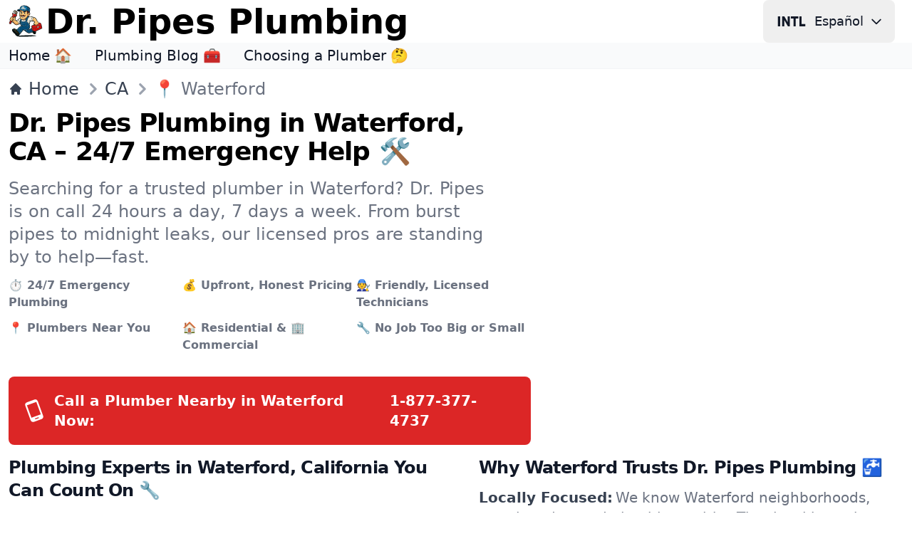

--- FILE ---
content_type: text/html; charset=utf-8
request_url: https://www.drpipes.com/ca/waterford
body_size: 14757
content:
<!DOCTYPE html><html lang="en-us" class="antialiased dark"><head><meta charSet="utf-8"/><meta name="viewport" content="width=device-width, initial-scale=1"/><link rel="stylesheet" href="/_next/static/css/e23a7829427415e7.css" data-precedence="next"/><link rel="preload" as="script" fetchPriority="low" href="/_next/static/chunks/webpack-cc18bc10ac63d38c.js"/><script src="/_next/static/chunks/e8260d56-99a64c6ea057ba12.js" async="" type="c2455cb6f9e7efcf5b7acf30-text/javascript"></script><script src="/_next/static/chunks/82-66351dcf335d69cc.js" async="" type="c2455cb6f9e7efcf5b7acf30-text/javascript"></script><script src="/_next/static/chunks/main-app-59bd33b8b235123e.js" async="" type="c2455cb6f9e7efcf5b7acf30-text/javascript"></script><script src="/_next/static/chunks/446-9e19996d21738bfc.js" async="" type="c2455cb6f9e7efcf5b7acf30-text/javascript"></script><script src="/_next/static/chunks/app/%5Blocale%5D/%5Bstate%5D/%5Barea%5D/page-6d7dea3778838fc0.js" async="" type="c2455cb6f9e7efcf5b7acf30-text/javascript"></script><script src="/_next/static/chunks/app/%5Blocale%5D/layout-8c194451b9233e65.js" async="" type="c2455cb6f9e7efcf5b7acf30-text/javascript"></script><meta name="theme-color" media="(prefers-color-scheme: light)" content="white"/><meta name="theme-color" media="(prefers-color-scheme: dark)" content="black"/><title>24/7 Plumbers in Waterford, California | Emergency Plumbing Near You</title><meta name="description" content="Need plumbing help in Waterford? Call Dr. Pipes Plumbing for 24/7 emergency services, fast response, and expert repairs. Reach us at 1-877-377-4737."/><meta name="application-name" content="Dr. Pipes Plumbing"/><link rel="author" href="https://www.drpipes.com/about"/><meta name="author" content="Dr. Pipes Plumbing"/><link rel="manifest" href="/manifest.webmanifest"/><meta name="generator" content="Dr. PipesPlumbing.com"/><meta name="creator" content="Dr. Pipes Plumbing"/><meta name="publisher" content="Dr. Pipes Plumbing"/><meta name="category" content="plumbing"/><link rel="canonical" href="https://www.drpipes.com/ca/waterford"/><link rel="alternate" hrefLang="en-us" href="https://www.drpipes.com/ca/waterford"/><link rel="alternate" hrefLang="es-us" href="https://www.drpipes.com/es-us/ca/waterford"/><link rel="alternate" hrefLang="x-default" href="https://www.drpipes.com/ca/waterford"/><meta property="og:title" content="24/7 Plumbers in Waterford, California | Emergency Plumbing Near You"/><meta property="og:description" content="Need plumbing help in Waterford? Call Dr. Pipes Plumbing for 24/7 emergency services, fast response, and expert repairs. Reach us at 1-877-377-4737."/><meta property="og:image" content="https://www.drpipes.com/images/og/logo.png"/><meta name="twitter:card" content="summary_large_image"/><meta name="twitter:title" content="24/7 Plumbers in Waterford, California | Emergency Plumbing Near You"/><meta name="twitter:description" content="Need plumbing help in Waterford? Call Dr. Pipes Plumbing for 24/7 emergency services, fast response, and expert repairs. Reach us at 1-877-377-4737."/><meta name="twitter:image" content="https://www.drpipes.com/images/og/logo.png"/><link rel="icon" href="/favicon.ico" type="image/x-icon" sizes="32x32"/><link rel="icon" href="/icon.svg?fae469638cbe4f35" type="image/svg+xml" sizes="any"/><link rel="icon" href="/icon1.png?d49e5b1c1cbab0bb" type="image/png" sizes="192x192"/><link rel="icon" href="/icon2.png?208c6c345987a89c" type="image/png" sizes="512x512"/><link rel="apple-touch-icon" href="/apple-icon.png?bb806ab2fd86b889" type="image/png" sizes="180x180"/><script src="/_next/static/chunks/polyfills-42372ed130431b0a.js" noModule="" type="c2455cb6f9e7efcf5b7acf30-text/javascript"></script></head><body><div hidden=""><!--$--><!--/$--></div><header><nav class="bg-white border-gray-200 dark:border-gray-600 dark:bg-gray-800"><div class="flex flex-wrap items-center justify-between max-w-screen-xl px-3 py-0 mx-auto"><a data-link-internal="true" class="flex items-center" href="/"><img src="/images/_svg/icon.svg" alt="" loading="lazy" decoding="async" class="shrink-0 w-12 h-12 lg:w-12 lg:h-12"/><span class="self-center ml-1 text-lg font-semibold md:hidden xs:text-2xl lg:text-5xl whitespace-nowrap dark:text-white">Dr. Pipes</span><span class="self-center hidden ml-1 text-lg font-semibold md:inline xs:text-2xl lg:text-5xl whitespace-nowrap dark:text-white">Dr. Pipes Plumbing</span></a><div class="flex items-center gap-3"><div><button aria-label="Change Language" type="button" data-dropdown-toggle="language-dropdown" class="lmenu inline-flex items-center text-lg text-gray-900 dark:text-gray-300 hover:bg-gray-50 font-medium rounded-lg px-2 lg:px-4 py-2 lg:py-2.5 mr-2 md:mr-3 dark:hover:bg-gray-700"><svg class="lmenu h-10 rounded-full mr-2" xmlns="http://www.w3.org/2000/svg" width="48" height="48" viewBox="0 -960 960 960"><path fill="currentColor" d="M19.565-311.848v-337.304h75.63v337.304h-75.63zm143.718 0v-337.304h71.956L376.848-403.87l-27.196 10.283v-255.565h71.674v337.304h-65L219.239-549.565l15.718-2.044v239.761h-71.674zm380.087 0v-261.674h-87.761v-75.63h251.674v75.63H619v261.674h-75.63zm198.673 0v-337.304h75.631v261.674h124.522v75.63H742.043z"></path></svg><span class="hidden mr-2 md:inline lmenu">Español</span><svg class="hidden w-5 h-5 md:inline lmenu" fill="none" stroke="currentColor" viewBox="0 0 24 24" xmlns="http://www.w3.org/2000/svg"><path stroke-linecap="round" stroke-linejoin="round" stroke-width="2" d="M19 9l-7 7-7-7"></path></svg></button><div class="absolute right-1 md:right-auto z-50 w-48 my-3 text-base list-none bg-white divide-y divide-gray-100 rounded shadow top-13 dark:bg-gray-700 hidden" id="language-dropdown"><ul class="py-1" role="none"><li><a href="/ca/waterford" data-link-internal="true" class="block px-3 py-2 text-lg text-gray-700 hover:bg-gray-100 dark:text-gray-400 dark:hover:bg-gray-600 dark:hover:text-white" role="menuitem"><div class="inline-flex items-center"><svg class="h-8 rounded-full mr-2" xmlns="http://www.w3.org/2000/svg" width="48" height="48" viewBox="0 -960 960 960"><path fill="currentColor" d="M215.215-274.391q-28.472 0-50.18-21.787-21.709-21.786-21.709-50.018v-339.413h77.304v335.587h141.261v-335.587h77.305v339.413q0 28.232-21.645 50.018-21.644 21.787-49.921 21.787H215.215zm368.826 0q-28.284 0-50.021-21.787-21.737-21.786-21.737-50.018v-35.717h77.543v31.891H740.13v-94.456H584.087q-28.375 0-50.09-21.468-21.714-21.467-21.714-50.337v-97.76q0-28.134 21.742-49.85 21.743-21.716 50.158-21.716H745.87q28.231 0 50.018 21.716 21.786 21.716 21.786 49.85v35.956H740.13v-31.891H589.826v93.456H745.87q28.231 0 50.018 21.716 21.786 21.716 21.786 49.849v98.761q0 28.232-21.778 50.018-21.777 21.787-49.997 21.787H584.041z"></path></svg>English</div></a></li><li><a href="/es-us/ca/waterford" class="block px-3 py-2 text-lg text-gray-700 hover:bg-gray-100 dark:text-gray-400 dark:hover:bg-gray-600 dark:hover:text-white" role="menuitem"><div class="inline-flex items-center"><svg class="h-8 rounded-full mr-2" xmlns="http://www.w3.org/2000/svg" width="48" height="48" viewBox="0 -960 960 960"><path fill="currentColor" d="M584.041-274.391q-28.284 0-50.021-21.787-21.737-21.786-21.737-50.018v-35.717h77.543v31.891H740.13v-94.456H584.087q-28.375 0-50.09-21.468-21.714-21.467-21.714-50.337v-97.76q0-28.134 21.742-49.85 21.743-21.716 50.158-21.716H745.87q28.231 0 50.018 21.716 21.786 21.716 21.786 49.85v35.956H740.13v-31.891H589.826v93.456H745.87q28.231 0 50.018 21.716 21.786 21.716 21.786 49.849v98.761q0 28.232-21.778 50.018-21.777 21.787-49.997 21.787H584.041zM143.565-685.609h293.631v75.631H220.87v92.5h176.326v73.956H220.87v93.5h216.326v75.631H143.565v-411.218z"></path></svg>Español</div></a></li></ul></div></div></div></div></nav><nav class="bg-gray-50 dark:bg-gray-700 dark:border-gray-600 dark:border-t"><div class="max-w-screen-xl px-3 py-1 mx-auto"><div class="flex items-center"><ul class="flex flex-row mt-0 mr-6 space-x-8 text-sm font-medium xs:text-lg lg:text-xl"><li><a data-link-internal="true" class="text-gray-900 dark:text-white hover:underline" href="/">Home 🏠</a></li><li><a data-link-internal="true" class="text-gray-900 dark:text-white hover:underline" href="/blog">Plumbing Blog 🧰</a></li><li><a data-link-internal="true" class="text-gray-900 dark:text-white hover:underline" href="/blog/plumbing-guide-for-homeowners">Choosing a Plumber 🤔</a></li></ul></div></div></nav></header><section class="bg-white border-t border-gray-100 dark:border-gray-600 dark:bg-gray-800"><div class="container max-w-screen-xl px-3 py-3 mx-auto"><nav class="flex" aria-label="Breadcrumb"><ol class="inline-flex items-center space-x-1 text-lg lg:text-2xl md:space-x-3"><li class="inline-flex items-center"><a data-link-internal="true" class="inline-flex items-center font-medium text-gray-700 hover:text-primary-700 dark:text-gray-400 dark:hover:text-primary-200" href="/"><svg class="w-3.5 sm: w-5 h-3.5 sm:h-5 mr-2" fill="currentColor" viewBox="0 0 20 20" xmlns="http://www.w3.org/2000/svg"><path d="M10.707 2.293a1 1 0 00-1.414 0l-7 7a1 1 0 001.414 1.414L4 10.414V17a1 1 0 001 1h2a1 1 0 001-1v-2a1 1 0 011-1h2a1 1 0 011 1v2a1 1 0 001 1h2a1 1 0 001-1v-6.586l.293.293a1 1 0 001.414-1.414l-7-7z"></path></svg>Home</a></li><li class="inline-flex items-center"><svg class="w-5 sm:w-8 h-5 sm:h-8 text-gray-400 md:-ml-2" fill="currentColor" viewBox="0 0 20 20" xmlns="http://www.w3.org/2000/svg"><path fill-rule="evenodd" d="M7.293 14.707a1 1 0 010-1.414L10.586 10 7.293 6.707a1 1 0 011.414-1.414l4 4a1 1 0 010 1.414l-4 4a1 1 0 01-1.414 0z" clip-rule="evenodd"></path></svg><a data-link-internal="true" class="inline-flex items-center font-medium text-gray-700 hover:text-primary-700 dark:text-gray-400 dark:hover:text-primary-200" href="/ca">CA</a></li><li aria-current="page"><div class="flex items-center"><svg class="w-5 sm:w-8 h-5 sm:h-8 text-gray-400 md:-ml-2" fill="currentColor" viewBox="0 0 20 20" xmlns="http://www.w3.org/2000/svg"><path fill-rule="evenodd" d="M7.293 14.707a1 1 0 010-1.414L10.586 10 7.293 6.707a1 1 0 011.414-1.414l4 4a1 1 0 010 1.414l-4 4a1 1 0 01-1.414 0z" clip-rule="evenodd"></path></svg><span class="font-medium text-gray-500 dark:text-gray-400">📍 <!-- -->Waterford</span></div></li></ol></nav></div></section><section class="pb-2 bg-white dark:bg-gray-800"><div class="grid max-w-screen-xl px-3 pb-2 mx-auto lg:py-0 lg:gap-8 xl:gap-0 lg:grid-cols-12"><div class="mr-auto place-self-center lg:col-span-7"><h1 class="max-w-2xl text-3xl font-extrabold leading-none tracking-tight md:text-4xl dark:text-white mb-4">Dr. Pipes Plumbing in Waterford, CA – 24/7 Emergency Help 🛠️</h1><p class="max-w-2xl mb-3 font-normal text-gray-500 sm:text-2xl dark:text-gray-400">Searching for a trusted plumber in Waterford? Dr. Pipes is on call 24 hours a day, 7 days a week. From burst pipes to midnight leaks, our licensed pros are standing by to help—fast.</p><ul class="grid grid-cols-1 xs:grid-cols-2 md:grid-cols-3"><li><span class="inline-flex font-semibold items-center justify-center mb-3 mr-1 text-sm sm:text-base text-gray-500 dark:text-gray-300">⏱️ 24/7 Emergency Plumbing</span></li><li><span class="inline-flex font-semibold items-center justify-center mb-3 mr-1 text-sm sm:text-base text-gray-500 dark:text-gray-300">💰 Upfront, Honest Pricing</span></li><li><span class="inline-flex font-semibold items-center justify-center mb-3 mr-1 text-sm sm:text-base text-gray-500 dark:text-gray-300">🧑‍🔧 Friendly, Licensed Technicians</span></li><li><span class="inline-flex font-semibold items-center justify-center mb-3 mr-1 text-sm sm:text-base text-gray-500 dark:text-gray-300">📍 Plumbers Near You</span></li><li><span class="inline-flex font-semibold items-center justify-center mb-3 mr-1 text-sm sm:text-base text-gray-500 dark:text-gray-300">🏠 Residential &amp; 🏢 Commercial</span></li><li><span class="inline-flex font-semibold items-center justify-center mb-3 mr-1 text-sm sm:text-base text-gray-500 dark:text-gray-300">🔧 No Job Too Big or Small</span></li></ul><a href="tel:+18773774737" class="inline-flex items-center justify-center w-full p-5 mt-5 text-base font-semibold text-white rounded-lg bg-primary-600 hover:bg-primary-700 dark:focus:ring-primary-900"><svg xmlns="http://www.w3.org/2000/svg" viewBox="0 0 24 24" class="w-8 h-8 mr-3 -rotate-[20deg]"><path fill="currentColor" d="M17.25 18H6.75V4h10.5M14 21h-4v-1h4m2-19H8a3 3 0 0 0-3 3v16a3 3 0 0 0 3 3h8a3 3 0 0 0 3-3V4a3 3 0 0 0-3-3z"></path></svg><span class="hidden mr-1 sm:text-xl xxs:block">Call a Plumber Nearby in Waterford Now: <!-- --> </span><span class="sm:text-xl">1-877-377-4737</span></a></div><div class="justify-center hidden lg:mt-0 lg:col-span-5 lg:flex"><svg xmlns="http://www.w3.org/2000/svg" viewBox="0 0 237 159" class="max-h-80 text-gray-800 dark:text-gray-200"><g fill="currentColor"><path fill="#dc2626" d="M125.25 155.45c-16.6-1.1-31-7.05-41.75-17.3-6.85-6.5-11.4-13-14.55-20.95-1.55-3.9-4.1-13.05-3.8-13.85.05-.25.9 1.45 1.8 3.75 9.95 24.6 36.1 39.5 64.95 36.9 23.2-2.05 44.25-12.2 61.85-29.75 17.05-17 26.8-36.7 29.3-59.25 1.35-12.2-1.3-27.15-6.45-36.75-.85-1.5-1.3-2.75-1.1-2.75.6 0 4 4.25 6.95 8.65 4.5 6.65 7.65 14.7 9.3 23.65 1.2 6.25.85 20.45-.7 27.4-2.45 11.3-7.2 22.45-13.85 32.35-20.95 31.4-57.15 50.25-91.95 47.9z"></path><path d="M112.15 131.95c-.8-.8 4.85-13.65 6.1-13.85 1.85-.4 1.6 1.15-1.25 7.6-2.75 6.35-3.65 7.45-4.85 6.25zm49-4.3c-.4-1.05-1.65-3.9-2.7-6.4-1.8-4.15-1.9-4.55-1.1-5.1.45-.35 1-.65 1.2-.65.5 0 5.95 13.1 5.65 13.6-.7 1.1-2.3.3-3.05-1.45zm-72.05-24.5c4.8-11.75 11.1-26.05 16.5-37.4 2.75-5.75 5.1-10.8 5.25-11.1.2-.5-2.15-.65-10.85-.65H88.9l.3-1.1c.15-.65.65-3.05 1.1-5.4.45-2.35.95-4.55 1.1-4.9.3-.55 4.15-.65 19.8-.6 10.75 0 19.55.1 19.65.2.1.05-3.4 7.55-7.8 16.6-7.65 15.9-15.1 32.2-20.65 45.2l-2.7 6.25-6.85.15-6.8.15 3.05-7.4zM64.05 98.6c-1.3-.2-1.35.15.5-12.6.5-3.7.95-7.15.95-7.6 0-.85-1.85-.9-32-.9h-32v-1.4c0-1.55 1.7-10.8 2.3-12.35.2-.55 6.1-6.85 13.15-14 12.6-12.8 18.7-19.7 20.6-23.35 1.15-2.2 1.25-6.3.25-7.7-.65-.85-1.55-.95-11.65-1.2-9.3-.2-10.9-.35-10.85-1 .1-1.45 2.3-11.25 2.7-12 .3-.65 2.15-.75 12.05-.75 13.5 0 15.85.45 19.7 3.85 3.9 3.45 5.65 10.65 4.05 16.85-2 7.75-7 14.7-20.75 28.7-4.8 4.85-8.55 9.05-8.35 9.25.2.2 4.8.35 10.2.35h9.75l.6-2.55c.5-2.15 1.6-3.85 6.5-10 11.6-14.55 15.95-20 18.4-22.85l2.45-2.85h12.5l-.3 1.9c-.2 1-1.7 7.25-3.3 13.85-4.2 17-6.95 28.5-7.75 32-.35 1.65-1.25 5.15-1.9 7.75-.65 2.6-1.95 7.8-2.8 11.55-1.75 7.35-1.85 7.5-5 7.05zM70.1 62c2.25-10.45 3.95-19.1 3.75-19.3-.4-.4-11.7 13.25-16.3 19.75l-1.15 1.6 6.65-.15 6.65-.15.4-1.75zm122.45 32.1c-3.45-1.6-6.3-3.15-6.45-3.5-.1-.35.05-.95.4-1.3.45-.6 1.7-.2 7.15 2.3 3.65 1.7 6.8 3.25 7.05 3.45.55.5-.55 1.95-1.4 1.9-.3 0-3.35-1.3-6.75-2.85zM136.5 83.4c-.05-.65-1.25-7.9-2.7-16.15-1.5-8.25-2.6-15.1-2.5-15.2.25-.3-.15-.9 6.2 8.7 7 10.6 6.75 10.25 8.4 9.75.75-.2 11.25-3.25 23.35-6.7 12.1-3.5 23.35-6.8 24.95-7.35 1.65-.5 3.1-.85 3.2-.7.15.15-1.1.85-2.7 1.55-1.6.75-15.1 7.15-29.9 14.3-14.85 7.1-27.25 12.9-27.65 12.9-.35 0-.65-.5-.65-1.1zM192 50.75c-1-1.2-.2-1.7 7.6-5 6.85-2.85 8.4-3.1 8.4-1.4 0 .7-1.8 1.65-7.15 3.9-8.6 3.6-8.05 3.45-8.85 2.5zM109.25 34.9c-7.45-6.5-7.45-6.5-6.9-7.35.3-.45.75-.8 1.05-.8.3 0 3.05 2.2 6.1 4.9 4.55 4.05 5.45 5.05 4.95 5.65-.9 1.1-1.5.85-5.2-2.4zm54.4-14.75c-1-.4-.8-1.15 1.95-7.45 3-7 3.55-7.75 4.7-6.65.7.7.5 1.45-2.15 7.45-1.6 3.65-3.1 6.75-3.4 6.8-.25.05-.8 0-1.1-.15z"></path></g><path fill="currentColor" d="M65.3 98c.45-1 2.2-7.75 4.15-16 .9-3.7 1.85-7.4 2.05-8.25.25-.8 1.75-6.8 3.25-13.25 2.9-12.15 8.2-34.25 8.55-35.35.1-.45 1.4-.65 4.2-.65 2.2 0 4 .1 4 .2 0 .25-4.4 20.4-7 32.25-.85 3.7-1.45 6.8-1.35 6.9.1.1 1.8.2 3.8.25 2 .05 3.7.25 3.8.4.3.5-3.15 12.05-3.85 12.85-.4.55-1.4.7-3.6.55-3.55-.2-3.05-1.2-5.35 11.35-.85 4.7-1.7 8.7-1.9 8.9-.25.25-2.8.45-5.75.5-4.55.1-5.25 0-5-.65z"></path></svg></div></div></section><article class="bg-white dark:border-gray-600 dark:border-y dark:bg-gray-700"><section class="items-center max-w-screen-xl gap-16 px-3 py-2 mx-auto lg:grid lg:grid-cols-2"><div class="mb-auto font-normal text-gray-500 lg:mt-0 sm:text-xl dark:text-gray-300"><h2 class="mb-3 text-2xl font-extrabold tracking-tight text-gray-900 dark:text-white">Plumbing Experts in Waterford, California You Can Count On 🔧</h2><p class="mb-3">Dr. Pipes Plumbing delivers fast, professional plumbing service in Waterford. We handle emergencies, repairs, and installations—from water heaters to sewer lines. Licensed, insured, and trusted by locals, we get the job done right the first time.</p><p class="mb-3">We know the plumbing issues common in Waterford—from aging infrastructure to weather-related damage—and we bring the tools and expertise to solve them. We’re here to make life easier, one pipe at a time.</p><a href="tel:+18773774737" class="inline-flex items-center text-xl font-semibold sm:text-2xl text-primary-600 hover:text-primary-800 dark:text-primary-300 dark:hover:text-primary-200">Call a plumber at:<!-- --> <!-- -->1-877-377-4737<svg class="w-5 h-5 ml-1" fill="currentColor" viewBox="0 0 20 20" xmlns="http://www.w3.org/2000/svg"><path fill-rule="evenodd" d="M7.293 14.707a1 1 0 010-1.414L10.586 10 7.293 6.707a1 1 0 011.414-1.414l4 4a1 1 0 010 1.414l-4 4a1 1 0 01-1.414 0z" clip-rule="evenodd"></path></svg></a></div><div class="mt-3 mb-auto font-normal text-gray-500 sm:text-xl lg:mt-0 dark:text-gray-300"><h2 class="mb-3 text-2xl font-extrabold tracking-tight text-gray-900 dark:text-white">Why Waterford Trusts Dr. Pipes Plumbing 🚰</h2><ul><li><span class="mr-1 font-extrabold text-gray-700 dark:text-white">Locally Focused:</span>We know Waterford neighborhoods, permit codes, and plumbing quirks. That local know-how means quicker fixes and smarter solutions.</li><li><span class="mr-1 font-extrabold text-gray-700 dark:text-white">Rapid Response:</span>Our plumbers are standing by 24/7. When you call, we show up—fast—ready to fix your problem on the spot.</li><li><span class="mr-1 font-extrabold text-gray-700 dark:text-white">High-Quality Work:</span>No short-cuts. We use the best tools, materials, and methods to ensure lasting results and zero do-overs.</li><li><span class="mr-1 font-extrabold text-gray-700 dark:text-white">Certified &amp; Covered:</span>You’re in safe hands with licensed, insured, background-checked professionals every time.</li></ul></div><div class="flex items-center justify-center mt-0"><img src="/images/_svg/icon.svg" alt="" loading="lazy" decoding="async" class="shrink-0 w-96 lg:w-4/5 lg:-mt-9 -ml-4 md:-ml-8 lg:-ml-24"/></div><div class="mb-auto sm:text-xl"><h3 class="text-xl font-extrabold text-gray-900 dark:text-white">Emergency Plumbing in Waterford, CA – Call Anytime, Day or Night 🌙</h3><p class="mt-2 mb-8 font-normal text-gray-500 dark:text-gray-300">Plumbing disasters don’t wait—and neither do we. Whether it’s a burst pipe, a sewer backup, or a leaking water heater, our emergency team in Waterford is always ready to roll.</p><p class="mt-2 mb-8 font-normal text-gray-500 dark:text-gray-300">We arrive with advanced diagnostic tools and fully stocked trucks to handle most jobs immediately. Minimize damage, stress, and downtime—call Dr. Pipes Plumbing now.</p><a href="tel:+18773774737" class="inline-flex items-center justify-center w-full p-5 text-base font-medium text-white rounded-lg bg-primary-600 hover:bg-primary-700 dark:focus:ring-primary-900"><svg xmlns="http://www.w3.org/2000/svg" viewBox="0 0 24 24" class="w-8 h-8 mr-3 -rotate-[20deg]"><path fill="currentColor" d="M17.25 18H6.75V4h10.5M14 21h-4v-1h4m2-19H8a3 3 0 0 0-3 3v16a3 3 0 0 0 3 3h8a3 3 0 0 0 3-3V4a3 3 0 0 0-3-3z"></path></svg><span class="font-semibold sm:text-xl">Call Dr. Pipes 24/7:<!-- --> <!-- -->1-877-377-4737</span></a></div></section><section class="bg-white dark:bg-gray-800"><div class="max-w-screen-xl px-3 py-2 mx-auto"><div class="text-gray-500 max-w-screen-2xl sm:text-lg dark:text-gray-400"><h2 class="mb-3 text-2xl font-extrabold tracking-tight text-gray-900 dark:text-white">Plumbing Services Available in Waterford, California 🎯</h2><ul><li><div class="sm:text-2xl"><span class="mr-1 font-extrabold text-gray-700 dark:text-white">24/7 Emergency Plumbing:</span>Fast action for burst pipes, leaks, clogs, or no water situations—any hour, any day.</div></li><li><div class="sm:text-2xl"><span class="mr-1 font-extrabold text-gray-700 dark:text-white">Drain Cleaning &amp; Hydro Jetting:</span>Clear blockages and restore drain flow using advanced water jetting equipment.</div></li><li><div class="sm:text-2xl"><span class="mr-1 font-extrabold text-gray-700 dark:text-white">Water Heater Installation &amp; Repair:</span>Keep your showers warm with expert hot water service in Waterford.</div></li><li><div class="sm:text-2xl"><span class="mr-1 font-extrabold text-gray-700 dark:text-white">Toilet &amp; Faucet Repair or Installation:</span>Upgrade, replace, or fix essential fixtures with professional care.</div></li><li><div class="sm:text-2xl"><span class="mr-1 font-extrabold text-gray-700 dark:text-white">Leak Detection Services:</span>Stop hidden leaks before they cause major damage. We use modern tools to find them fast.</div></li><li><div class="sm:text-2xl"><span class="mr-1 font-extrabold text-gray-700 dark:text-white">Trenchless Sewer Line Repair:</span>Fix underground pipes without tearing up your yard—less mess, faster results.</div></li><li><div class="sm:text-2xl"><span class="mr-1 font-extrabold text-gray-700 dark:text-white">Sewer Camera Inspections:</span>See exactly what&#x27;s happening in your pipes with live camera diagnostics.</div></li><li><div class="sm:text-2xl"><span class="mr-1 font-extrabold text-gray-700 dark:text-white">Sump Pump Installation &amp; Repair:</span>Defend your basement against flooding and moisture issues with reliable sump solutions.</div></li><li><div class="sm:text-2xl"><span class="mr-1 font-extrabold text-gray-700 dark:text-white">Water Filtration Systems:</span>Enjoy cleaner, healthier water from every tap with custom filtration solutions.</div></li><li><div class="sm:text-2xl"><span class="mr-1 font-extrabold text-gray-700 dark:text-white">Backflow Prevention:</span>Keep your water safe from contamination with certified backflow protection.</div></li><li><div class="sm:text-2xl"><span class="mr-1 font-extrabold text-gray-700 dark:text-white">Plumbing for Renovations &amp; New Installs:</span>Perfect for kitchens, bathrooms, basements, or whole-home upgrades.</div></li><li><div class="sm:text-2xl"><span class="mr-1 font-extrabold text-gray-700 dark:text-white">Commercial Plumbing Services:</span>We serve restaurants, offices, retail, and industrial sites across Waterford.</div></li><li><div class="sm:text-2xl"><span class="mr-1 font-extrabold text-gray-700 dark:text-white">Flushometer &amp; Commercial Fixture Services:</span>Maintenance and installs for high-traffic restrooms and facilities.</div></li><li><div class="sm:text-2xl"><span class="mr-1 font-extrabold text-gray-700 dark:text-white">Greywater &amp; Rainwater Systems:</span>Green-friendly plumbing upgrades for reuse and sustainability.</div></li><li><div class="sm:text-2xl"><span class="mr-1 font-extrabold text-gray-700 dark:text-white">Water Damage Cleanup &amp; Restoration:</span>Restore your space after leaks, floods, or storm damage—fast and clean.</div></li><li><div class="sm:text-2xl"><span class="mr-1 font-extrabold text-gray-700 dark:text-white">Outdoor Plumbing &amp; Downspouts:</span>Hose bibs, irrigation hookups, and downspout drainage solutions for your exterior.</div></li><li><div class="sm:text-2xl"><span class="mr-1 font-extrabold text-gray-700 dark:text-white">Gas Line Services:</span>Certified work on gas lines for stoves, dryers, heaters, and BBQs.</div></li><li><div class="sm:text-2xl"><span class="mr-1 font-extrabold text-gray-700 dark:text-white">Pipe Insulation &amp; Winterization:</span>Protect pipes from freezing temperatures with seasonal upgrades.</div></li> </ul></div></div></section></article><script type="application/ld+json">{"@context":"https://schema.org","@graph":[{"@type":"Plumber","name":"Dr. Pipes Plumbing","image":["https://www.drpipes.com/images/og/logo.png"],"@id":"https://www.drpipes.com/ca/waterford#plumber","url":"https://www.drpipes.com/ca/waterford","telephone":"+18773774737","address":{"@type":"PostalAddress","addressLocality":"Waterford","addressRegion":"CA","streetAddress":"","postalCode":"","addressCountry":"US"},"priceRange":"$-$$","openingHoursSpecification":{"@type":"OpeningHoursSpecification","dayOfWeek":["Monday","Tuesday","Wednesday","Thursday","Friday","Saturday","Sunday"],"opens":"00:00","closes":"23:59"},"department":{"@type":"EmergencyService","name":"Dr. Pipes Emergency Plumbing","priceRange":"$-$$","image":["https://www.drpipes.com/images/og/logo.png"],"telephone":"+18773774737","address":{"@type":"PostalAddress","addressLocality":"Waterford","addressRegion":"CA","streetAddress":"","postalCode":"","addressCountry":"US"}},"sameAs":[""]},{"@type":"Service","serviceType":"Plumbing","provider":{"@type":"Plumber","name":"Dr. Pipes Plumbing","@id":"https://www.drpipes.com/ca/waterford#plumber"},"areaServed":{"@type":"administrativeArea","name":"Waterford, California"},"hasOfferCatalog":[{"@type":"OfferCatalog","name":"Emergency Plumbing","itemListElement":[{"@type":"Offer","itemOffered":{"@type":"Service","name":"24/7 Emergency Plumbing","description":"Fast action for burst pipes, leaks, clogs, or no water situations—any hour, any day."}},{"@type":"Offer","itemOffered":{"@type":"Service","name":"Drain Cleaning & Hydro Jetting","description":"Clear blockages and restore drain flow using advanced water jetting equipment."}},{"@type":"Offer","itemOffered":{"@type":"Service","name":"Water Heater Installation & Repair","description":"Keep your showers warm with expert hot water service in Waterford."}},{"@type":"Offer","itemOffered":{"@type":"Service","name":"Toilet & Faucet Repair or Installation","description":"Upgrade, replace, or fix essential fixtures with professional care."}},{"@type":"Offer","itemOffered":{"@type":"Service","name":"Leak Detection Services","description":"Stop hidden leaks before they cause major damage. We use modern tools to find them fast."}},{"@type":"Offer","itemOffered":{"@type":"Service","name":"Trenchless Sewer Line Repair","description":"Fix underground pipes without tearing up your yard—less mess, faster results."}},{"@type":"Offer","itemOffered":{"@type":"Service","name":"Sewer Camera Inspections","description":"See exactly what's happening in your pipes with live camera diagnostics."}},{"@type":"Offer","itemOffered":{"@type":"Service","name":"Sump Pump Installation & Repair","description":"Defend your basement against flooding and moisture issues with reliable sump solutions."}},{"@type":"Offer","itemOffered":{"@type":"Service","name":"Water Filtration Systems","description":"Enjoy cleaner, healthier water from every tap with custom filtration solutions."}},{"@type":"Offer","itemOffered":{"@type":"Service","name":"Backflow Prevention","description":"Keep your water safe from contamination with certified backflow protection."}},{"@type":"Offer","itemOffered":{"@type":"Service","name":"Plumbing for Renovations & New Installs","description":"Perfect for kitchens, bathrooms, basements, or whole-home upgrades."}},{"@type":"Offer","itemOffered":{"@type":"Service","name":"Commercial Plumbing Services","description":"We serve restaurants, offices, retail, and industrial sites across Waterford."}},{"@type":"Offer","itemOffered":{"@type":"Service","name":"Flushometer & Commercial Fixture Services","description":"Maintenance and installs for high-traffic restrooms and facilities."}},{"@type":"Offer","itemOffered":{"@type":"Service","name":"Greywater & Rainwater Systems","description":"Green-friendly plumbing upgrades for reuse and sustainability."}},{"@type":"Offer","itemOffered":{"@type":"Service","name":"Water Damage Cleanup & Restoration","description":"Restore your space after leaks, floods, or storm damage—fast and clean."}},{"@type":"Offer","itemOffered":{"@type":"Service","name":"Outdoor Plumbing & Downspouts","description":"Hose bibs, irrigation hookups, and downspout drainage solutions for your exterior."}},{"@type":"Offer","itemOffered":{"@type":"Service","name":"Gas Line Services","description":"Certified work on gas lines for stoves, dryers, heaters, and BBQs."}},{"@type":"Offer","itemOffered":{"@type":"Service","name":"Pipe Insulation & Winterization","description":"Protect pipes from freezing temperatures with seasonal upgrades."}}]},{"@type":"OfferCatalog","name":"Residential Plumbing","itemListElement":[{"@type":"Offer","itemOffered":{"@type":"Service","name":"24/7 Emergency Plumbing","description":"Fast action for burst pipes, leaks, clogs, or no water situations—any hour, any day."}},{"@type":"Offer","itemOffered":{"@type":"Service","name":"Drain Cleaning & Hydro Jetting","description":"Clear blockages and restore drain flow using advanced water jetting equipment."}},{"@type":"Offer","itemOffered":{"@type":"Service","name":"Water Heater Installation & Repair","description":"Keep your showers warm with expert hot water service in Waterford."}},{"@type":"Offer","itemOffered":{"@type":"Service","name":"Toilet & Faucet Repair or Installation","description":"Upgrade, replace, or fix essential fixtures with professional care."}},{"@type":"Offer","itemOffered":{"@type":"Service","name":"Leak Detection Services","description":"Stop hidden leaks before they cause major damage. We use modern tools to find them fast."}},{"@type":"Offer","itemOffered":{"@type":"Service","name":"Trenchless Sewer Line Repair","description":"Fix underground pipes without tearing up your yard—less mess, faster results."}},{"@type":"Offer","itemOffered":{"@type":"Service","name":"Sewer Camera Inspections","description":"See exactly what's happening in your pipes with live camera diagnostics."}},{"@type":"Offer","itemOffered":{"@type":"Service","name":"Sump Pump Installation & Repair","description":"Defend your basement against flooding and moisture issues with reliable sump solutions."}},{"@type":"Offer","itemOffered":{"@type":"Service","name":"Water Filtration Systems","description":"Enjoy cleaner, healthier water from every tap with custom filtration solutions."}},{"@type":"Offer","itemOffered":{"@type":"Service","name":"Backflow Prevention","description":"Keep your water safe from contamination with certified backflow protection."}},{"@type":"Offer","itemOffered":{"@type":"Service","name":"Plumbing for Renovations & New Installs","description":"Perfect for kitchens, bathrooms, basements, or whole-home upgrades."}},{"@type":"Offer","itemOffered":{"@type":"Service","name":"Commercial Plumbing Services","description":"We serve restaurants, offices, retail, and industrial sites across Waterford."}},{"@type":"Offer","itemOffered":{"@type":"Service","name":"Flushometer & Commercial Fixture Services","description":"Maintenance and installs for high-traffic restrooms and facilities."}},{"@type":"Offer","itemOffered":{"@type":"Service","name":"Greywater & Rainwater Systems","description":"Green-friendly plumbing upgrades for reuse and sustainability."}},{"@type":"Offer","itemOffered":{"@type":"Service","name":"Water Damage Cleanup & Restoration","description":"Restore your space after leaks, floods, or storm damage—fast and clean."}},{"@type":"Offer","itemOffered":{"@type":"Service","name":"Outdoor Plumbing & Downspouts","description":"Hose bibs, irrigation hookups, and downspout drainage solutions for your exterior."}},{"@type":"Offer","itemOffered":{"@type":"Service","name":"Gas Line Services","description":"Certified work on gas lines for stoves, dryers, heaters, and BBQs."}},{"@type":"Offer","itemOffered":{"@type":"Service","name":"Pipe Insulation & Winterization","description":"Protect pipes from freezing temperatures with seasonal upgrades."}}]},{"@type":"OfferCatalog","name":"Commercial Plumbing","itemListElement":[{"@type":"Offer","itemOffered":{"@type":"Service","name":"24/7 Emergency Plumbing","description":"Fast action for burst pipes, leaks, clogs, or no water situations—any hour, any day."}},{"@type":"Offer","itemOffered":{"@type":"Service","name":"Drain Cleaning & Hydro Jetting","description":"Clear blockages and restore drain flow using advanced water jetting equipment."}},{"@type":"Offer","itemOffered":{"@type":"Service","name":"Water Heater Installation & Repair","description":"Keep your showers warm with expert hot water service in Waterford."}},{"@type":"Offer","itemOffered":{"@type":"Service","name":"Toilet & Faucet Repair or Installation","description":"Upgrade, replace, or fix essential fixtures with professional care."}},{"@type":"Offer","itemOffered":{"@type":"Service","name":"Leak Detection Services","description":"Stop hidden leaks before they cause major damage. We use modern tools to find them fast."}},{"@type":"Offer","itemOffered":{"@type":"Service","name":"Trenchless Sewer Line Repair","description":"Fix underground pipes without tearing up your yard—less mess, faster results."}},{"@type":"Offer","itemOffered":{"@type":"Service","name":"Sewer Camera Inspections","description":"See exactly what's happening in your pipes with live camera diagnostics."}},{"@type":"Offer","itemOffered":{"@type":"Service","name":"Sump Pump Installation & Repair","description":"Defend your basement against flooding and moisture issues with reliable sump solutions."}},{"@type":"Offer","itemOffered":{"@type":"Service","name":"Water Filtration Systems","description":"Enjoy cleaner, healthier water from every tap with custom filtration solutions."}},{"@type":"Offer","itemOffered":{"@type":"Service","name":"Backflow Prevention","description":"Keep your water safe from contamination with certified backflow protection."}},{"@type":"Offer","itemOffered":{"@type":"Service","name":"Plumbing for Renovations & New Installs","description":"Perfect for kitchens, bathrooms, basements, or whole-home upgrades."}},{"@type":"Offer","itemOffered":{"@type":"Service","name":"Commercial Plumbing Services","description":"We serve restaurants, offices, retail, and industrial sites across Waterford."}},{"@type":"Offer","itemOffered":{"@type":"Service","name":"Flushometer & Commercial Fixture Services","description":"Maintenance and installs for high-traffic restrooms and facilities."}},{"@type":"Offer","itemOffered":{"@type":"Service","name":"Greywater & Rainwater Systems","description":"Green-friendly plumbing upgrades for reuse and sustainability."}},{"@type":"Offer","itemOffered":{"@type":"Service","name":"Water Damage Cleanup & Restoration","description":"Restore your space after leaks, floods, or storm damage—fast and clean."}},{"@type":"Offer","itemOffered":{"@type":"Service","name":"Outdoor Plumbing & Downspouts","description":"Hose bibs, irrigation hookups, and downspout drainage solutions for your exterior."}},{"@type":"Offer","itemOffered":{"@type":"Service","name":"Gas Line Services","description":"Certified work on gas lines for stoves, dryers, heaters, and BBQs."}},{"@type":"Offer","itemOffered":{"@type":"Service","name":"Pipe Insulation & Winterization","description":"Protect pipes from freezing temperatures with seasonal upgrades."}}]}]},{"@type":"BreadcrumbList","itemListElement":[{"@type":"ListItem","position":1,"item":{"@id":"https://www.drpipes.com/ca","name":"CA"}},{"@type":"ListItem","position":2,"item":{"@id":"https://www.drpipes.com/ca/waterford","name":"Waterford"}}]}]}</script><!--$--><!--/$--><section id="plumbing-help" class="flex justify-between w-full px-4 py-3 bg-white border-gray-100 dark:bg-gray-700 dark:border-gray-600 dark:border-y"><div class="flex items-center mx-auto"><p class="mr-0 font-medium text-gray-900 sm:text-2xl md:my-0 dark:text-white">Need a plumber fast? Call Dr. Pipes now! 📞🚿<!-- --> <a href="tel:+18773774737" data-link-internal="true" class="font-semibold text-primary-600 dark:text-primary-200 hover:underline">1-877-377-4737</a></p></div></section><footer class="antialiased bg-gray-50 dark:bg-gray-800"><div class="max-w-screen-xl p-3 mx-auto"><h2 class="mb-6 text-2xl font-semibold text-gray-900 uppercase dark:text-white">Areas We Proudly Serve at Dr. Pipes 🛠️</h2><div class=""><ul class="grid grid-cols-2 gap-1 text-lg text-gray-500 md:grid-cols-3 lg:grid-cols-5 dark:text-gray-400"><li class="mb-3"><a data-link-internal="true" class="hover:underline" href="/ny">✅ <!-- -->New York</a></li><li class="mb-3"><a data-link-internal="true" class="hover:underline" href="/ca">✅ <!-- -->California</a></li><li class="mb-3"><a data-link-internal="true" class="hover:underline" href="/il">✅ <!-- -->Illinois</a></li><li class="mb-3"><a data-link-internal="true" class="hover:underline" href="/fl">✅ <!-- -->Florida</a></li><li class="mb-3"><a data-link-internal="true" class="hover:underline" href="/tx">✅ <!-- -->Texas</a></li><li class="mb-3"><a data-link-internal="true" class="hover:underline" href="/pa">✅ <!-- -->Pennsylvania</a></li><li class="mb-3"><a data-link-internal="true" class="hover:underline" href="/ga">✅ <!-- -->Georgia</a></li><li class="mb-3"><a data-link-internal="true" class="hover:underline" href="/dc/washington">✅ <!-- -->Washington, DC</a></li><li class="mb-3"><a data-link-internal="true" class="hover:underline" href="/ma">✅ <!-- -->Massachusetts</a></li><li class="mb-3"><a data-link-internal="true" class="hover:underline" href="/az">✅ <!-- -->Arizona</a></li><li class="mb-3"><a data-link-internal="true" class="hover:underline" href="/wa">✅ <!-- -->Washington</a></li><li class="mb-3"><a data-link-internal="true" class="hover:underline" href="/mi">✅ <!-- -->Michigan</a></li><li class="mb-3"><a data-link-internal="true" class="hover:underline" href="/mn">✅ <!-- -->Minnesota</a></li><li class="mb-3"><a data-link-internal="true" class="hover:underline" href="/co">✅ <!-- -->Colorado</a></li><li class="mb-3"><a data-link-internal="true" class="hover:underline" href="/md">✅ <!-- -->Maryland</a></li><li class="mb-3"><a data-link-internal="true" class="hover:underline" href="/nv">✅ <!-- -->Nevada</a></li><li class="mb-3"><a data-link-internal="true" class="hover:underline" href="/or">✅ <!-- -->Oregon</a></li><li class="mb-3"><a data-link-internal="true" class="hover:underline" href="/mo">✅ <!-- -->Missouri</a></li><li class="mb-3"><a data-link-internal="true" class="hover:underline" href="/oh">✅ <!-- -->Ohio</a></li><li class="mb-3"><a data-link-internal="true" class="hover:underline" href="/in">✅ <!-- -->Indiana</a></li><li class="mb-3"><a data-link-internal="true" class="hover:underline" href="/nc">✅ <!-- -->North Carolina</a></li><li class="mb-3"><a data-link-internal="true" class="hover:underline" href="/va">✅ <!-- -->Virginia</a></li><li class="mb-3"><a data-link-internal="true" class="hover:underline" href="/wi">✅ <!-- -->Wisconsin</a></li><li class="mb-3"><a data-link-internal="true" class="hover:underline" href="/ri">✅ <!-- -->Rhode Island</a></li><li class="mb-3"><a data-link-internal="true" class="hover:underline" href="/ut">✅ <!-- -->Utah</a></li><li class="mb-3"><a data-link-internal="true" class="hover:underline" href="/tn">✅ <!-- -->Tennessee</a></li><li class="mb-3"><a data-link-internal="true" class="hover:underline" href="/la">✅ <!-- -->Louisiana</a></li><li class="mb-3"><a data-link-internal="true" class="hover:underline" href="/ky">✅ <!-- -->Kentucky</a></li><li class="mb-3"><a data-link-internal="true" class="hover:underline" href="/ok">✅ <!-- -->Oklahoma</a></li><li class="mb-3"><a data-link-internal="true" class="hover:underline" href="/ct">✅ <!-- -->Connecticut</a></li><li class="mb-3"><a data-link-internal="true" class="hover:underline" href="/ne">✅ <!-- -->Nebraska</a></li><li class="mb-3"><a data-link-internal="true" class="hover:underline" href="/hi">✅ <!-- -->Hawaii</a></li><li class="mb-3"><a data-link-internal="true" class="hover:underline" href="/nm">✅ <!-- -->New Mexico</a></li><li class="mb-3"><a data-link-internal="true" class="hover:underline" href="/al">✅ <!-- -->Alabama</a></li><li class="mb-3"><a data-link-internal="true" class="hover:underline" href="/sc">✅ <!-- -->South Carolina</a></li><li class="mb-3"><a data-link-internal="true" class="hover:underline" href="/ks">✅ <!-- -->Kansas</a></li><li class="mb-3"><a data-link-internal="true" class="hover:underline" href="/ia">✅ <!-- -->Iowa</a></li><li class="mb-3"><a data-link-internal="true" class="hover:underline" href="/ar">✅ <!-- -->Arkansas</a></li><li class="mb-3"><a data-link-internal="true" class="hover:underline" href="/id">✅ <!-- -->Idaho</a></li><li class="mb-3"><a data-link-internal="true" class="hover:underline" href="/ms">✅ <!-- -->Mississippi</a></li><li class="mb-3"><a data-link-internal="true" class="hover:underline" href="/pr">✅ <!-- -->Puerto Rico</a></li><li class="mb-3"><a data-link-internal="true" class="hover:underline" href="/nj">✅ <!-- -->New Jersey</a></li><li class="mb-3"><a data-link-internal="true" class="hover:underline" href="/ak">✅ <!-- -->Alaska</a></li><li class="mb-3"><a data-link-internal="true" class="hover:underline" href="/nh">✅ <!-- -->New Hampshire</a></li><li class="mb-3"><a data-link-internal="true" class="hover:underline" href="/nd">✅ <!-- -->North Dakota</a></li><li class="mb-3"><a data-link-internal="true" class="hover:underline" href="/me">✅ <!-- -->Maine</a></li><li class="mb-3"><a data-link-internal="true" class="hover:underline" href="/sd">✅ <!-- -->South Dakota</a></li><li class="mb-3"><a data-link-internal="true" class="hover:underline" href="/wv">✅ <!-- -->West Virginia</a></li><li class="mb-3"><a data-link-internal="true" class="hover:underline" href="/mt">✅ <!-- -->Montana</a></li><li class="mb-3"><a data-link-internal="true" class="hover:underline" href="/de">✅ <!-- -->Delaware</a></li><li class="mb-3"><a data-link-internal="true" class="hover:underline" href="/vt">✅ <!-- -->Vermont</a></li><li class="mb-3"><a data-link-internal="true" class="hover:underline" href="/wy">✅ <!-- -->Wyoming</a></li></ul></div><hr class="my-5 border-gray-200 sm:mx-auto dark:border-gray-700 lg:my-8"/><div class="text-center"><p class="my-1 text-gray-500 dark:text-gray-400 mb-4">Protecting Your Pipes. Serving With Pride. 💧🔧</p><span class="flex items-center justify-center mb-5 text-lg font-semibold text-gray-900 md:text-2xl dark:text-white"><img src="/images/_svg/icon.svg" alt="Dr. Pipes Plumbing" loading="lazy" decoding="async" class="shrink-0 w-10 h-10"/>Dr. Pipes Plumbing</span><ul class="flex flex-wrap items-center justify-center gap-3 mb-5 text-gray-500 dark:text-gray-400"><li><a data-link-internal="true" class="mr-5 hover:underline" href="/about">About Us 👨‍🔧</a></li><li><a data-link-internal="true" class="mr-5 hover:underline" href="/blog/plumbing-guide-for-homeowners">Choosing a Plumber 🤔</a></li><li><a data-link-internal="true" class="mr-5 hover:underline" href="/blog/what-counts-as-a-plumbing-emergency">What Qualifies as Emergency Plumbing? 🚨</a></li><li><a data-link-internal="true" class="mr-5 hover:underline" href="/blog">Plumbing Blog 🧰</a></li></ul><span class="block text-sm text-center text-gray-500 dark:text-gray-400">© 2010-<!-- -->2026<!-- --> <a data-link-internal="true" class="hover:underline" href="/">Dr. Pipes Plumbing</a>. <!-- -->All Rights Reserved.</span></div></div></footer><script src="/_next/static/chunks/webpack-cc18bc10ac63d38c.js" id="_R_" async="" type="c2455cb6f9e7efcf5b7acf30-text/javascript"></script><script type="c2455cb6f9e7efcf5b7acf30-text/javascript">(self.__next_f=self.__next_f||[]).push([0])</script><script type="c2455cb6f9e7efcf5b7acf30-text/javascript">self.__next_f.push([1,"1:\"$Sreact.fragment\"\n2:I[1854,[],\"\"]\n3:I[8452,[],\"\"]\n6:I[4342,[],\"OutletBoundary\"]\n8:I[8038,[],\"AsyncMetadataOutlet\"]\na:I[4342,[],\"ViewportBoundary\"]\nc:I[4342,[],\"MetadataBoundary\"]\nd:\"$Sreact.suspense\"\nf:I[6054,[],\"\"]\n:HL[\"/_next/static/css/e23a7829427415e7.css\",\"style\"]\n"])</script><script type="c2455cb6f9e7efcf5b7acf30-text/javascript">self.__next_f.push([1,"0:{\"P\":null,\"b\":\"plumber\",\"p\":\"\",\"c\":[\"\",\"ca\",\"waterford\"],\"i\":false,\"f\":[[[\"\",{\"children\":[[\"locale\",\"en-us\",\"d\"],{\"children\":[[\"state\",\"ca\",\"d\"],{\"children\":[[\"area\",\"waterford\",\"d\"],{\"children\":[\"__PAGE__\",{}]}]}]},\"$undefined\",\"$undefined\",true]}],[\"\",[\"$\",\"$1\",\"c\",{\"children\":[null,[\"$\",\"$L2\",null,{\"parallelRouterKey\":\"children\",\"error\":\"$undefined\",\"errorStyles\":\"$undefined\",\"errorScripts\":\"$undefined\",\"template\":[\"$\",\"$L3\",null,{}],\"templateStyles\":\"$undefined\",\"templateScripts\":\"$undefined\",\"notFound\":[[[\"$\",\"title\",null,{\"children\":\"404: This page could not be found.\"}],[\"$\",\"div\",null,{\"style\":{\"fontFamily\":\"system-ui,\\\"Segoe UI\\\",Roboto,Helvetica,Arial,sans-serif,\\\"Apple Color Emoji\\\",\\\"Segoe UI Emoji\\\"\",\"height\":\"100vh\",\"textAlign\":\"center\",\"display\":\"flex\",\"flexDirection\":\"column\",\"alignItems\":\"center\",\"justifyContent\":\"center\"},\"children\":[\"$\",\"div\",null,{\"children\":[[\"$\",\"style\",null,{\"dangerouslySetInnerHTML\":{\"__html\":\"body{color:#000;background:#fff;margin:0}.next-error-h1{border-right:1px solid rgba(0,0,0,.3)}@media (prefers-color-scheme:dark){body{color:#fff;background:#000}.next-error-h1{border-right:1px solid rgba(255,255,255,.3)}}\"}}],[\"$\",\"h1\",null,{\"className\":\"next-error-h1\",\"style\":{\"display\":\"inline-block\",\"margin\":\"0 20px 0 0\",\"padding\":\"0 23px 0 0\",\"fontSize\":24,\"fontWeight\":500,\"verticalAlign\":\"top\",\"lineHeight\":\"49px\"},\"children\":404}],[\"$\",\"div\",null,{\"style\":{\"display\":\"inline-block\"},\"children\":[\"$\",\"h2\",null,{\"style\":{\"fontSize\":14,\"fontWeight\":400,\"lineHeight\":\"49px\",\"margin\":0},\"children\":\"This page could not be found.\"}]}]]}]}]],[]],\"forbidden\":\"$undefined\",\"unauthorized\":\"$undefined\"}]]}],{\"children\":[[\"locale\",\"en-us\",\"d\"],[\"$\",\"$1\",\"c\",{\"children\":[[[\"$\",\"link\",\"0\",{\"rel\":\"stylesheet\",\"href\":\"/_next/static/css/e23a7829427415e7.css\",\"precedence\":\"next\",\"crossOrigin\":\"$undefined\",\"nonce\":\"$undefined\"}]],\"$L4\"]}],{\"children\":[[\"state\",\"ca\",\"d\"],[\"$\",\"$1\",\"c\",{\"children\":[null,[\"$\",\"$L2\",null,{\"parallelRouterKey\":\"children\",\"error\":\"$undefined\",\"errorStyles\":\"$undefined\",\"errorScripts\":\"$undefined\",\"template\":[\"$\",\"$L3\",null,{}],\"templateStyles\":\"$undefined\",\"templateScripts\":\"$undefined\",\"notFound\":\"$undefined\",\"forbidden\":\"$undefined\",\"unauthorized\":\"$undefined\"}]]}],{\"children\":[[\"area\",\"waterford\",\"d\"],[\"$\",\"$1\",\"c\",{\"children\":[null,[\"$\",\"$L2\",null,{\"parallelRouterKey\":\"children\",\"error\":\"$undefined\",\"errorStyles\":\"$undefined\",\"errorScripts\":\"$undefined\",\"template\":[\"$\",\"$L3\",null,{}],\"templateStyles\":\"$undefined\",\"templateScripts\":\"$undefined\",\"notFound\":\"$undefined\",\"forbidden\":\"$undefined\",\"unauthorized\":\"$undefined\"}]]}],{\"children\":[\"__PAGE__\",[\"$\",\"$1\",\"c\",{\"children\":[\"$L5\",null,[\"$\",\"$L6\",null,{\"children\":[\"$L7\",[\"$\",\"$L8\",null,{\"promise\":\"$@9\"}]]}]]}],{},null,false]},null,false]},null,false]},null,false]},null,false],[\"$\",\"$1\",\"h\",{\"children\":[null,[[\"$\",\"$La\",null,{\"children\":\"$Lb\"}],null],[\"$\",\"$Lc\",null,{\"children\":[\"$\",\"div\",null,{\"hidden\":true,\"children\":[\"$\",\"$d\",null,{\"fallback\":null,\"children\":\"$Le\"}]}]}]]}],false]],\"m\":\"$undefined\",\"G\":[\"$f\",[]],\"s\":false,\"S\":false}\n"])</script><script type="c2455cb6f9e7efcf5b7acf30-text/javascript">self.__next_f.push([1,"b:[[\"$\",\"meta\",\"0\",{\"charSet\":\"utf-8\"}],[\"$\",\"meta\",\"1\",{\"name\":\"viewport\",\"content\":\"width=device-width, initial-scale=1\"}],[\"$\",\"meta\",\"2\",{\"name\":\"theme-color\",\"media\":\"(prefers-color-scheme: light)\",\"content\":\"white\"}],[\"$\",\"meta\",\"3\",{\"name\":\"theme-color\",\"media\":\"(prefers-color-scheme: dark)\",\"content\":\"black\"}]]\n7:null\n"])</script><script type="c2455cb6f9e7efcf5b7acf30-text/javascript">self.__next_f.push([1,"4:[\"$\",\"html\",null,{\"lang\":\"en-us\",\"className\":\"antialiased dark\",\"children\":[\"$\",\"body\",null,{\"children\":[\"$L10\",[\"$\",\"$L2\",null,{\"parallelRouterKey\":\"children\",\"error\":\"$undefined\",\"errorStyles\":\"$undefined\",\"errorScripts\":\"$undefined\",\"template\":[\"$\",\"$L3\",null,{}],\"templateStyles\":\"$undefined\",\"templateScripts\":\"$undefined\",\"notFound\":[[\"$\",\"section\",null,{\"className\":\"bg-white dark:bg-gray-800\",\"children\":[\"$\",\"div\",null,{\"className\":\"max-w-screen-xl px-4 py-8 mx-auto lg:py-16 lg:px-6\",\"children\":[\"$\",\"div\",null,{\"className\":\"max-w-screen-sm mx-auto text-center\",\"children\":[[\"$\",\"h1\",null,{\"className\":\"mb-4 font-extrabold tracking-tight text-7xl lg:text-9xl text-primary-600 dark:text-primary-500\",\"children\":\"404\"}],[\"$\",\"p\",null,{\"className\":\"mb-4 text-3xl font-bold tracking-tight text-gray-900 md:text-4xl dark:text-white\",\"children\":\"Something's missing.\"}],[\"$\",\"p\",null,{\"className\":\"mb-4 text-lg font-light text-gray-500 dark:text-gray-400\",\"children\":[\"Sorry, Dr. Pipes can't find that page. You'll find lots to explore on the home page.\",\" \"]}],[\"$\",\"a\",null,{\"href\":\"tel:+18773774737\",\"className\":\"inline-flex items-center justify-center w-full p-5 text-base font-medium text-white rounded-lg bg-primary-600 hover:bg-primary-700 dark:focus:ring-primary-900\",\"children\":[[\"$\",\"svg\",null,{\"xmlns\":\"http://www.w3.org/2000/svg\",\"viewBox\":\"0 0 24 24\",\"className\":\"w-8 h-8 mr-3 -rotate-[20deg]\",\"children\":[\"$\",\"path\",null,{\"fill\":\"currentColor\",\"d\":\"M17.25 18H6.75V4h10.5M14 21h-4v-1h4m2-19H8a3 3 0 0 0-3 3v16a3 3 0 0 0 3 3h8a3 3 0 0 0 3-3V4a3 3 0 0 0-3-3z\"}]}],[\"$\",\"span\",null,{\"className\":\"font-semibold sm:text-xl\",\"children\":[\"Or call us at: \",\"1-877-377-4737\"]}]]}]]}]}]}],[]],\"forbidden\":\"$undefined\",\"unauthorized\":\"$undefined\"}],\"$L11\"]}]}]\n"])</script><script type="c2455cb6f9e7efcf5b7acf30-text/javascript">self.__next_f.push([1,"12:I[9923,[\"446\",\"static/chunks/446-9e19996d21738bfc.js\",\"423\",\"static/chunks/app/%5Blocale%5D/%5Bstate%5D/%5Barea%5D/page-6d7dea3778838fc0.js\"],\"\"]\n13:I[5246,[\"446\",\"static/chunks/446-9e19996d21738bfc.js\",\"450\",\"static/chunks/app/%5Blocale%5D/layout-8c194451b9233e65.js\"],\"default\"]\n14:I[2759,[\"446\",\"static/chunks/446-9e19996d21738bfc.js\",\"450\",\"static/chunks/app/%5Blocale%5D/layout-8c194451b9233e65.js\"],\"default\"]\n"])</script><script type="c2455cb6f9e7efcf5b7acf30-text/javascript">self.__next_f.push([1,"10:[\"$\",\"header\",null,{\"children\":[[\"$\",\"nav\",null,{\"className\":\"bg-white border-gray-200 dark:border-gray-600 dark:bg-gray-800\",\"children\":[\"$\",\"div\",null,{\"className\":\"flex flex-wrap items-center justify-between max-w-screen-xl px-3 py-0 mx-auto\",\"children\":[[\"$\",\"$L12\",null,{\"href\":\"/\",\"data-link-internal\":true,\"className\":\"flex items-center\",\"prefetch\":false,\"children\":[[\"$\",\"img\",null,{\"src\":\"/images/_svg/icon.svg\",\"alt\":\"\",\"loading\":\"lazy\",\"decoding\":\"async\",\"className\":\"shrink-0 w-12 h-12 lg:w-12 lg:h-12\"}],[\"$\",\"span\",null,{\"className\":\"self-center ml-1 text-lg font-semibold md:hidden xs:text-2xl lg:text-5xl whitespace-nowrap dark:text-white\",\"children\":\"Dr. Pipes\"}],[\"$\",\"span\",null,{\"className\":\"self-center hidden ml-1 text-lg font-semibold md:inline xs:text-2xl lg:text-5xl whitespace-nowrap dark:text-white\",\"children\":\"Dr. Pipes Plumbing\"}]]}],[\"$\",\"div\",null,{\"className\":\"flex items-center gap-3\",\"children\":[\"$\",\"div\",null,{\"children\":[\"$\",\"$L13\",null,{\"locale\":\"en-us\"}]}]}]]}]}],[\"$\",\"nav\",null,{\"className\":\"bg-gray-50 dark:bg-gray-700 dark:border-gray-600 dark:border-t\",\"children\":[\"$\",\"div\",null,{\"className\":\"max-w-screen-xl px-3 py-1 mx-auto\",\"children\":[\"$\",\"div\",null,{\"className\":\"flex items-center\",\"children\":[\"$\",\"ul\",null,{\"className\":\"flex flex-row mt-0 mr-6 space-x-8 text-sm font-medium xs:text-lg lg:text-xl\",\"children\":[[\"$\",\"$L14\",\"/\",{\"item\":{\"name\":\"Home 🏠\",\"url\":\"/\"},\"locale\":\"en-us\"}],[\"$\",\"$L14\",\"/blog\",{\"item\":{\"name\":\"Plumbing Blog 🧰\",\"url\":\"/blog\"},\"locale\":\"en-us\"}],[\"$\",\"$L14\",\"/blog/plumbing-guide-for-homeowners\",{\"item\":{\"name\":\"Choosing a Plumber 🤔\",\"url\":\"/blog/plumbing-guide-for-homeowners\"},\"locale\":\"en-us\"}]]}]}]}]}]]}]\n"])</script><script type="c2455cb6f9e7efcf5b7acf30-text/javascript">self.__next_f.push([1,"15:I[6454,[],\"IconMark\"]\n"])</script><script type="c2455cb6f9e7efcf5b7acf30-text/javascript">self.__next_f.push([1,"9:{\"metadata\":[[\"$\",\"title\",\"0\",{\"children\":\"24/7 Plumbers in Waterford, California | Emergency Plumbing Near You\"}],[\"$\",\"meta\",\"1\",{\"name\":\"description\",\"content\":\"Need plumbing help in Waterford? Call Dr. Pipes Plumbing for 24/7 emergency services, fast response, and expert repairs. Reach us at 1-877-377-4737.\"}],[\"$\",\"meta\",\"2\",{\"name\":\"application-name\",\"content\":\"Dr. Pipes Plumbing\"}],[\"$\",\"link\",\"3\",{\"rel\":\"author\",\"href\":\"https://www.drpipes.com/about\"}],[\"$\",\"meta\",\"4\",{\"name\":\"author\",\"content\":\"Dr. Pipes Plumbing\"}],[\"$\",\"link\",\"5\",{\"rel\":\"manifest\",\"href\":\"/manifest.webmanifest\",\"crossOrigin\":\"$undefined\"}],[\"$\",\"meta\",\"6\",{\"name\":\"generator\",\"content\":\"Dr. PipesPlumbing.com\"}],[\"$\",\"meta\",\"7\",{\"name\":\"creator\",\"content\":\"Dr. Pipes Plumbing\"}],[\"$\",\"meta\",\"8\",{\"name\":\"publisher\",\"content\":\"Dr. Pipes Plumbing\"}],[\"$\",\"meta\",\"9\",{\"name\":\"category\",\"content\":\"plumbing\"}],[\"$\",\"link\",\"10\",{\"rel\":\"canonical\",\"href\":\"https://www.drpipes.com/ca/waterford\"}],[\"$\",\"link\",\"11\",{\"rel\":\"alternate\",\"hrefLang\":\"en-us\",\"href\":\"https://www.drpipes.com/ca/waterford\"}],[\"$\",\"link\",\"12\",{\"rel\":\"alternate\",\"hrefLang\":\"es-us\",\"href\":\"https://www.drpipes.com/es-us/ca/waterford\"}],[\"$\",\"link\",\"13\",{\"rel\":\"alternate\",\"hrefLang\":\"x-default\",\"href\":\"https://www.drpipes.com/ca/waterford\"}],[\"$\",\"meta\",\"14\",{\"property\":\"og:title\",\"content\":\"24/7 Plumbers in Waterford, California | Emergency Plumbing Near You\"}],[\"$\",\"meta\",\"15\",{\"property\":\"og:description\",\"content\":\"Need plumbing help in Waterford? Call Dr. Pipes Plumbing for 24/7 emergency services, fast response, and expert repairs. Reach us at 1-877-377-4737.\"}],[\"$\",\"meta\",\"16\",{\"property\":\"og:image\",\"content\":\"https://www.drpipes.com/images/og/logo.png\"}],[\"$\",\"meta\",\"17\",{\"name\":\"twitter:card\",\"content\":\"summary_large_image\"}],[\"$\",\"meta\",\"18\",{\"name\":\"twitter:title\",\"content\":\"24/7 Plumbers in Waterford, California | Emergency Plumbing Near You\"}],[\"$\",\"meta\",\"19\",{\"name\":\"twitter:description\",\"content\":\"Need plumbing help in Waterford? Call Dr. Pipes Plumbing for 24/7 emergency services, fast response, and expert repairs. Reach us at 1-877-377-4737.\"}],[\"$\",\"meta\",\"20\",{\"name\":\"twitter:image\",\"content\":\"https://www.drpipes.com/images/og/logo.png\"}],[\"$\",\"link\",\"21\",{\"rel\":\"icon\",\"href\":\"/favicon.ico\",\"type\":\"image/x-icon\",\"sizes\":\"32x32\"}],[\"$\",\"link\",\"22\",{\"rel\":\"icon\",\"href\":\"/icon.svg?fae469638cbe4f35\",\"type\":\"image/svg+xml\",\"sizes\":\"any\"}],[\"$\",\"link\",\"23\",{\"rel\":\"icon\",\"href\":\"/icon1.png?d49e5b1c1cbab0bb\",\"type\":\"image/png\",\"sizes\":\"192x192\"}],[\"$\",\"link\",\"24\",{\"rel\":\"icon\",\"href\":\"/icon2.png?208c6c345987a89c\",\"type\":\"image/png\",\"sizes\":\"512x512\"}],[\"$\",\"link\",\"25\",{\"rel\":\"apple-touch-icon\",\"href\":\"/apple-icon.png?bb806ab2fd86b889\",\"type\":\"image/png\",\"sizes\":\"180x180\"}],[\"$\",\"$L15\",\"26\",{}]],\"error\":null,\"digest\":\"$undefined\"}\n"])</script><script type="c2455cb6f9e7efcf5b7acf30-text/javascript">self.__next_f.push([1,"e:\"$9:metadata\"\n"])</script><script type="c2455cb6f9e7efcf5b7acf30-text/javascript">self.__next_f.push([1,"5:[[\"$\",\"section\",null,{\"className\":\"bg-white border-t border-gray-100 dark:border-gray-600 dark:bg-gray-800\",\"children\":[\"$\",\"div\",null,{\"className\":\"container max-w-screen-xl px-3 py-3 mx-auto\",\"children\":[\"$\",\"nav\",null,{\"className\":\"flex\",\"aria-label\":\"Breadcrumb\",\"children\":[\"$\",\"ol\",null,{\"className\":\"inline-flex items-center space-x-1 text-lg lg:text-2xl md:space-x-3\",\"children\":[[\"$\",\"li\",null,{\"className\":\"inline-flex items-center\",\"children\":[\"$\",\"$L12\",null,{\"href\":\"/\",\"data-link-internal\":true,\"prefetch\":false,\"className\":\"inline-flex items-center font-medium text-gray-700 hover:text-primary-700 dark:text-gray-400 dark:hover:text-primary-200\",\"children\":[[\"$\",\"svg\",null,{\"className\":\"w-3.5 sm: w-5 h-3.5 sm:h-5 mr-2\",\"fill\":\"currentColor\",\"viewBox\":\"0 0 20 20\",\"xmlns\":\"http://www.w3.org/2000/svg\",\"children\":[\"$\",\"path\",null,{\"d\":\"M10.707 2.293a1 1 0 00-1.414 0l-7 7a1 1 0 001.414 1.414L4 10.414V17a1 1 0 001 1h2a1 1 0 001-1v-2a1 1 0 011-1h2a1 1 0 011 1v2a1 1 0 001 1h2a1 1 0 001-1v-6.586l.293.293a1 1 0 001.414-1.414l-7-7z\"}]}],\"Home\"]}]}],[\"$\",\"li\",null,{\"className\":\"inline-flex items-center\",\"children\":[[\"$\",\"svg\",null,{\"className\":\"w-5 sm:w-8 h-5 sm:h-8 text-gray-400 md:-ml-2\",\"fill\":\"currentColor\",\"viewBox\":\"0 0 20 20\",\"xmlns\":\"http://www.w3.org/2000/svg\",\"children\":[\"$\",\"path\",null,{\"fillRule\":\"evenodd\",\"d\":\"M7.293 14.707a1 1 0 010-1.414L10.586 10 7.293 6.707a1 1 0 011.414-1.414l4 4a1 1 0 010 1.414l-4 4a1 1 0 01-1.414 0z\",\"clipRule\":\"evenodd\"}]}],[\"$\",\"$L12\",null,{\"href\":\"/ca\",\"data-link-internal\":true,\"prefetch\":false,\"className\":\"inline-flex items-center font-medium text-gray-700 hover:text-primary-700 dark:text-gray-400 dark:hover:text-primary-200\",\"children\":\"CA\"}]]}],[\"$\",\"li\",null,{\"aria-current\":\"page\",\"children\":[\"$\",\"div\",null,{\"className\":\"flex items-center\",\"children\":[[\"$\",\"svg\",null,{\"className\":\"w-5 sm:w-8 h-5 sm:h-8 text-gray-400 md:-ml-2\",\"fill\":\"currentColor\",\"viewBox\":\"0 0 20 20\",\"xmlns\":\"http://www.w3.org/2000/svg\",\"children\":[\"$\",\"path\",null,{\"fillRule\":\"evenodd\",\"d\":\"M7.293 14.707a1 1 0 010-1.414L10.586 10 7.293 6.707a1 1 0 011.414-1.414l4 4a1 1 0 010 1.414l-4 4a1 1 0 01-1.414 0z\",\"clipRule\":\"evenodd\"}]}],[\"$\",\"span\",null,{\"className\":\"font-medium text-gray-500 dark:text-gray-400\",\"children\":[\"📍 \",\"Waterford\"]}]]}]}]]}]}]}]}],[\"$\",\"section\",null,{\"className\":\"pb-2 bg-white dark:bg-gray-800\",\"children\":[\"$\",\"div\",null,{\"className\":\"grid max-w-screen-xl px-3 pb-2 mx-auto lg:py-0 lg:gap-8 xl:gap-0 lg:grid-cols-12\",\"children\":[[\"$\",\"div\",null,{\"className\":\"mr-auto place-self-center lg:col-span-7\",\"children\":[[\"$\",\"h1\",null,{\"className\":\"max-w-2xl text-3xl font-extrabold leading-none tracking-tight md:text-4xl dark:text-white mb-4\",\"children\":\"Dr. Pipes Plumbing in Waterford, CA – 24/7 Emergency Help 🛠️\"}],[\"$\",\"p\",null,{\"className\":\"max-w-2xl mb-3 font-normal text-gray-500 sm:text-2xl dark:text-gray-400\",\"children\":\"Searching for a trusted plumber in Waterford? Dr. Pipes is on call 24 hours a day, 7 days a week. From burst pipes to midnight leaks, our licensed pros are standing by to help—fast.\"}],[\"$\",\"ul\",null,{\"className\":\"grid grid-cols-1 xs:grid-cols-2 md:grid-cols-3\",\"children\":[[\"$\",\"li\",\"1\",{\"children\":[\"$\",\"span\",null,{\"className\":\"inline-flex font-semibold items-center justify-center mb-3 mr-1 text-sm sm:text-base text-gray-500 dark:text-gray-300\",\"children\":\"⏱️ 24/7 Emergency Plumbing\"}]}],[\"$\",\"li\",\"2\",{\"children\":[\"$\",\"span\",null,{\"className\":\"inline-flex font-semibold items-center justify-center mb-3 mr-1 text-sm sm:text-base text-gray-500 dark:text-gray-300\",\"children\":\"💰 Upfront, Honest Pricing\"}]}],[\"$\",\"li\",\"3\",{\"children\":[\"$\",\"span\",null,{\"className\":\"inline-flex font-semibold items-center justify-center mb-3 mr-1 text-sm sm:text-base text-gray-500 dark:text-gray-300\",\"children\":\"🧑‍🔧 Friendly, Licensed Technicians\"}]}],[\"$\",\"li\",\"4\",{\"children\":[\"$\",\"span\",null,{\"className\":\"inline-flex font-semibold items-center justify-center mb-3 mr-1 text-sm sm:text-base text-gray-500 dark:text-gray-300\",\"children\":\"📍 Plumbers Near You\"}]}],\"$L16\",\"$L17\"]}],\"$L18\"]}],\"$L19\"]}]}],\"$L1a\",\"$L1b\"]\n"])</script><script type="c2455cb6f9e7efcf5b7acf30-text/javascript">self.__next_f.push([1,"16:[\"$\",\"li\",\"5\",{\"children\":[\"$\",\"span\",null,{\"className\":\"inline-flex font-semibold items-center justify-center mb-3 mr-1 text-sm sm:text-base text-gray-500 dark:text-gray-300\",\"children\":\"🏠 Residential \u0026 🏢 Commercial\"}]}]\n17:[\"$\",\"li\",\"6\",{\"children\":[\"$\",\"span\",null,{\"className\":\"inline-flex font-semibold items-center justify-center mb-3 mr-1 text-sm sm:text-base text-gray-500 dark:text-gray-300\",\"children\":\"🔧 No Job Too Big or Small\"}]}]\n"])</script><script type="c2455cb6f9e7efcf5b7acf30-text/javascript">self.__next_f.push([1,"18:[\"$\",\"a\",null,{\"href\":\"tel:+18773774737\",\"className\":\"inline-flex items-center justify-center w-full p-5 mt-5 text-base font-semibold text-white rounded-lg bg-primary-600 hover:bg-primary-700 dark:focus:ring-primary-900\",\"children\":[[\"$\",\"svg\",null,{\"xmlns\":\"http://www.w3.org/2000/svg\",\"viewBox\":\"0 0 24 24\",\"className\":\"w-8 h-8 mr-3 -rotate-[20deg]\",\"children\":[\"$\",\"path\",null,{\"fill\":\"currentColor\",\"d\":\"M17.25 18H6.75V4h10.5M14 21h-4v-1h4m2-19H8a3 3 0 0 0-3 3v16a3 3 0 0 0 3 3h8a3 3 0 0 0 3-3V4a3 3 0 0 0-3-3z\"}]}],[\"$\",\"span\",null,{\"className\":\"hidden mr-1 sm:text-xl xxs:block\",\"children\":[\"Call a Plumber Nearby in Waterford Now: \",\" \"]}],[\"$\",\"span\",null,{\"className\":\"sm:text-xl\",\"children\":\"1-877-377-4737\"}]]}]\n"])</script><script type="c2455cb6f9e7efcf5b7acf30-text/javascript">self.__next_f.push([1,"1c:T828,"])</script><script type="c2455cb6f9e7efcf5b7acf30-text/javascript">self.__next_f.push([1,"M112.15 131.95c-.8-.8 4.85-13.65 6.1-13.85 1.85-.4 1.6 1.15-1.25 7.6-2.75 6.35-3.65 7.45-4.85 6.25zm49-4.3c-.4-1.05-1.65-3.9-2.7-6.4-1.8-4.15-1.9-4.55-1.1-5.1.45-.35 1-.65 1.2-.65.5 0 5.95 13.1 5.65 13.6-.7 1.1-2.3.3-3.05-1.45zm-72.05-24.5c4.8-11.75 11.1-26.05 16.5-37.4 2.75-5.75 5.1-10.8 5.25-11.1.2-.5-2.15-.65-10.85-.65H88.9l.3-1.1c.15-.65.65-3.05 1.1-5.4.45-2.35.95-4.55 1.1-4.9.3-.55 4.15-.65 19.8-.6 10.75 0 19.55.1 19.65.2.1.05-3.4 7.55-7.8 16.6-7.65 15.9-15.1 32.2-20.65 45.2l-2.7 6.25-6.85.15-6.8.15 3.05-7.4zM64.05 98.6c-1.3-.2-1.35.15.5-12.6.5-3.7.95-7.15.95-7.6 0-.85-1.85-.9-32-.9h-32v-1.4c0-1.55 1.7-10.8 2.3-12.35.2-.55 6.1-6.85 13.15-14 12.6-12.8 18.7-19.7 20.6-23.35 1.15-2.2 1.25-6.3.25-7.7-.65-.85-1.55-.95-11.65-1.2-9.3-.2-10.9-.35-10.85-1 .1-1.45 2.3-11.25 2.7-12 .3-.65 2.15-.75 12.05-.75 13.5 0 15.85.45 19.7 3.85 3.9 3.45 5.65 10.65 4.05 16.85-2 7.75-7 14.7-20.75 28.7-4.8 4.85-8.55 9.05-8.35 9.25.2.2 4.8.35 10.2.35h9.75l.6-2.55c.5-2.15 1.6-3.85 6.5-10 11.6-14.55 15.95-20 18.4-22.85l2.45-2.85h12.5l-.3 1.9c-.2 1-1.7 7.25-3.3 13.85-4.2 17-6.95 28.5-7.75 32-.35 1.65-1.25 5.15-1.9 7.75-.65 2.6-1.95 7.8-2.8 11.55-1.75 7.35-1.85 7.5-5 7.05zM70.1 62c2.25-10.45 3.95-19.1 3.75-19.3-.4-.4-11.7 13.25-16.3 19.75l-1.15 1.6 6.65-.15 6.65-.15.4-1.75zm122.45 32.1c-3.45-1.6-6.3-3.15-6.45-3.5-.1-.35.05-.95.4-1.3.45-.6 1.7-.2 7.15 2.3 3.65 1.7 6.8 3.25 7.05 3.45.55.5-.55 1.95-1.4 1.9-.3 0-3.35-1.3-6.75-2.85zM136.5 83.4c-.05-.65-1.25-7.9-2.7-16.15-1.5-8.25-2.6-15.1-2.5-15.2.25-.3-.15-.9 6.2 8.7 7 10.6 6.75 10.25 8.4 9.75.75-.2 11.25-3.25 23.35-6.7 12.1-3.5 23.35-6.8 24.95-7.35 1.65-.5 3.1-.85 3.2-.7.15.15-1.1.85-2.7 1.55-1.6.75-15.1 7.15-29.9 14.3-14.85 7.1-27.25 12.9-27.65 12.9-.35 0-.65-.5-.65-1.1zM192 50.75c-1-1.2-.2-1.7 7.6-5 6.85-2.85 8.4-3.1 8.4-1.4 0 .7-1.8 1.65-7.15 3.9-8.6 3.6-8.05 3.45-8.85 2.5zM109.25 34.9c-7.45-6.5-7.45-6.5-6.9-7.35.3-.45.75-.8 1.05-.8.3 0 3.05 2.2 6.1 4.9 4.55 4.05 5.45 5.05 4.95 5.65-.9 1.1-1.5.85-5.2-2.4zm54.4-14.75c-1-.4-.8-1.15 1.95-7.45 3-7 3.55-7.75 4.7-6.65.7.7.5 1.45-2.15 7.45-1.6 3.65-3.1 6.75-3.4 6.8-.25.05-.8 0-1.1-.15z"])</script><script type="c2455cb6f9e7efcf5b7acf30-text/javascript">self.__next_f.push([1,"19:[\"$\",\"div\",null,{\"className\":\"justify-center hidden lg:mt-0 lg:col-span-5 lg:flex\",\"children\":[\"$\",\"svg\",null,{\"xmlns\":\"http://www.w3.org/2000/svg\",\"viewBox\":\"0 0 237 159\",\"className\":\"max-h-80 text-gray-800 dark:text-gray-200\",\"children\":[[\"$\",\"g\",null,{\"fill\":\"currentColor\",\"children\":[[\"$\",\"path\",null,{\"fill\":\"#dc2626\",\"d\":\"M125.25 155.45c-16.6-1.1-31-7.05-41.75-17.3-6.85-6.5-11.4-13-14.55-20.95-1.55-3.9-4.1-13.05-3.8-13.85.05-.25.9 1.45 1.8 3.75 9.95 24.6 36.1 39.5 64.95 36.9 23.2-2.05 44.25-12.2 61.85-29.75 17.05-17 26.8-36.7 29.3-59.25 1.35-12.2-1.3-27.15-6.45-36.75-.85-1.5-1.3-2.75-1.1-2.75.6 0 4 4.25 6.95 8.65 4.5 6.65 7.65 14.7 9.3 23.65 1.2 6.25.85 20.45-.7 27.4-2.45 11.3-7.2 22.45-13.85 32.35-20.95 31.4-57.15 50.25-91.95 47.9z\"}],[\"$\",\"path\",null,{\"d\":\"$1c\"}]]}],[\"$\",\"path\",null,{\"fill\":\"currentColor\",\"d\":\"M65.3 98c.45-1 2.2-7.75 4.15-16 .9-3.7 1.85-7.4 2.05-8.25.25-.8 1.75-6.8 3.25-13.25 2.9-12.15 8.2-34.25 8.55-35.35.1-.45 1.4-.65 4.2-.65 2.2 0 4 .1 4 .2 0 .25-4.4 20.4-7 32.25-.85 3.7-1.45 6.8-1.35 6.9.1.1 1.8.2 3.8.25 2 .05 3.7.25 3.8.4.3.5-3.15 12.05-3.85 12.85-.4.55-1.4.7-3.6.55-3.55-.2-3.05-1.2-5.35 11.35-.85 4.7-1.7 8.7-1.9 8.9-.25.25-2.8.45-5.75.5-4.55.1-5.25 0-5-.65z\"}]]}]}]\n"])</script><script type="c2455cb6f9e7efcf5b7acf30-text/javascript">self.__next_f.push([1,"1a:[\"$\",\"article\",null,{\"className\":\"bg-white dark:border-gray-600 dark:border-y dark:bg-gray-700\",\"children\":[[\"$\",\"section\",null,{\"className\":\"items-center max-w-screen-xl gap-16 px-3 py-2 mx-auto lg:grid lg:grid-cols-2\",\"children\":[[\"$\",\"div\",null,{\"className\":\"mb-auto font-normal text-gray-500 lg:mt-0 sm:text-xl dark:text-gray-300\",\"children\":[[\"$\",\"h2\",null,{\"className\":\"mb-3 text-2xl font-extrabold tracking-tight text-gray-900 dark:text-white\",\"children\":\"Plumbing Experts in Waterford, California You Can Count On 🔧\"}],[\"$\",\"p\",null,{\"className\":\"mb-3\",\"children\":\"Dr. Pipes Plumbing delivers fast, professional plumbing service in Waterford. We handle emergencies, repairs, and installations—from water heaters to sewer lines. Licensed, insured, and trusted by locals, we get the job done right the first time.\"}],[\"$\",\"p\",null,{\"className\":\"mb-3\",\"children\":\"We know the plumbing issues common in Waterford—from aging infrastructure to weather-related damage—and we bring the tools and expertise to solve them. We’re here to make life easier, one pipe at a time.\"}],[\"$\",\"a\",null,{\"href\":\"tel:+18773774737\",\"className\":\"inline-flex items-center text-xl font-semibold sm:text-2xl text-primary-600 hover:text-primary-800 dark:text-primary-300 dark:hover:text-primary-200\",\"children\":[\"Call a plumber at:\",\" \",\"1-877-377-4737\",[\"$\",\"svg\",null,{\"className\":\"w-5 h-5 ml-1\",\"fill\":\"currentColor\",\"viewBox\":\"0 0 20 20\",\"xmlns\":\"http://www.w3.org/2000/svg\",\"children\":[\"$\",\"path\",null,{\"fillRule\":\"evenodd\",\"d\":\"M7.293 14.707a1 1 0 010-1.414L10.586 10 7.293 6.707a1 1 0 011.414-1.414l4 4a1 1 0 010 1.414l-4 4a1 1 0 01-1.414 0z\",\"clipRule\":\"evenodd\"}]}]]}]]}],[\"$\",\"div\",null,{\"className\":\"mt-3 mb-auto font-normal text-gray-500 sm:text-xl lg:mt-0 dark:text-gray-300\",\"children\":[[\"$\",\"h2\",null,{\"className\":\"mb-3 text-2xl font-extrabold tracking-tight text-gray-900 dark:text-white\",\"children\":\"Why Waterford Trusts Dr. Pipes Plumbing 🚰\"}],[\"$\",\"ul\",null,{\"children\":[[\"$\",\"li\",null,{\"children\":[[\"$\",\"span\",null,{\"className\":\"mr-1 font-extrabold text-gray-700 dark:text-white\",\"children\":\"Locally Focused:\"}],\"We know Waterford neighborhoods, permit codes, and plumbing quirks. That local know-how means quicker fixes and smarter solutions.\"]}],[\"$\",\"li\",null,{\"children\":[[\"$\",\"span\",null,{\"className\":\"mr-1 font-extrabold text-gray-700 dark:text-white\",\"children\":\"Rapid Response:\"}],\"Our plumbers are standing by 24/7. When you call, we show up—fast—ready to fix your problem on the spot.\"]}],[\"$\",\"li\",null,{\"children\":[[\"$\",\"span\",null,{\"className\":\"mr-1 font-extrabold text-gray-700 dark:text-white\",\"children\":\"High-Quality Work:\"}],\"No short-cuts. We use the best tools, materials, and methods to ensure lasting results and zero do-overs.\"]}],[\"$\",\"li\",null,{\"children\":[[\"$\",\"span\",null,{\"className\":\"mr-1 font-extrabold text-gray-700 dark:text-white\",\"children\":\"Certified \u0026 Covered:\"}],\"You’re in safe hands with licensed, insured, background-checked professionals every time.\"]}]]}]]}],[\"$\",\"div\",null,{\"className\":\"flex items-center justify-center mt-0\",\"children\":[\"$\",\"img\",null,{\"src\":\"/images/_svg/icon.svg\",\"alt\":\"\",\"loading\":\"lazy\",\"decoding\":\"async\",\"className\":\"shrink-0 w-96 lg:w-4/5 lg:-mt-9 -ml-4 md:-ml-8 lg:-ml-24\"}]}],[\"$\",\"div\",null,{\"className\":\"mb-auto sm:text-xl\",\"children\":[[\"$\",\"h3\",null,{\"className\":\"text-xl font-extrabold text-gray-900 dark:text-white\",\"children\":\"Emergency Plumbing in Waterford, CA – Call Anytime, Day or Night 🌙\"}],[\"$\",\"p\",null,{\"className\":\"mt-2 mb-8 font-normal text-gray-500 dark:text-gray-300\",\"children\":\"Plumbing disasters don’t wait—and neither do we. Whether it’s a burst pipe, a sewer backup, or a leaking water heater, our emergency team in Waterford is always ready to roll.\"}],[\"$\",\"p\",null,{\"className\":\"mt-2 mb-8 font-normal text-gray-500 dark:text-gray-300\",\"children\":\"We arrive with advanced diagnostic tools and fully stocked trucks to handle most jobs immediately. Minimize damage, stress, and downtime—call Dr. Pipes Plumbing now.\"}],\"$L1d\"]}]]}],\"$L1e\"]}]\n"])</script><script type="c2455cb6f9e7efcf5b7acf30-text/javascript">self.__next_f.push([1,"1f:T2cfb,"])</script><script type="c2455cb6f9e7efcf5b7acf30-text/javascript">self.__next_f.push([1,"{\"@context\":\"https://schema.org\",\"@graph\":[{\"@type\":\"Plumber\",\"name\":\"Dr. Pipes Plumbing\",\"image\":[\"https://www.drpipes.com/images/og/logo.png\"],\"@id\":\"https://www.drpipes.com/ca/waterford#plumber\",\"url\":\"https://www.drpipes.com/ca/waterford\",\"telephone\":\"+18773774737\",\"address\":{\"@type\":\"PostalAddress\",\"addressLocality\":\"Waterford\",\"addressRegion\":\"CA\",\"streetAddress\":\"\",\"postalCode\":\"\",\"addressCountry\":\"US\"},\"priceRange\":\"$-$$\",\"openingHoursSpecification\":{\"@type\":\"OpeningHoursSpecification\",\"dayOfWeek\":[\"Monday\",\"Tuesday\",\"Wednesday\",\"Thursday\",\"Friday\",\"Saturday\",\"Sunday\"],\"opens\":\"00:00\",\"closes\":\"23:59\"},\"department\":{\"@type\":\"EmergencyService\",\"name\":\"Dr. Pipes Emergency Plumbing\",\"priceRange\":\"$-$$\",\"image\":[\"https://www.drpipes.com/images/og/logo.png\"],\"telephone\":\"+18773774737\",\"address\":{\"@type\":\"PostalAddress\",\"addressLocality\":\"Waterford\",\"addressRegion\":\"CA\",\"streetAddress\":\"\",\"postalCode\":\"\",\"addressCountry\":\"US\"}},\"sameAs\":[\"\"]},{\"@type\":\"Service\",\"serviceType\":\"Plumbing\",\"provider\":{\"@type\":\"Plumber\",\"name\":\"Dr. Pipes Plumbing\",\"@id\":\"https://www.drpipes.com/ca/waterford#plumber\"},\"areaServed\":{\"@type\":\"administrativeArea\",\"name\":\"Waterford, California\"},\"hasOfferCatalog\":[{\"@type\":\"OfferCatalog\",\"name\":\"Emergency Plumbing\",\"itemListElement\":[{\"@type\":\"Offer\",\"itemOffered\":{\"@type\":\"Service\",\"name\":\"24/7 Emergency Plumbing\",\"description\":\"Fast action for burst pipes, leaks, clogs, or no water situations—any hour, any day.\"}},{\"@type\":\"Offer\",\"itemOffered\":{\"@type\":\"Service\",\"name\":\"Drain Cleaning \u0026 Hydro Jetting\",\"description\":\"Clear blockages and restore drain flow using advanced water jetting equipment.\"}},{\"@type\":\"Offer\",\"itemOffered\":{\"@type\":\"Service\",\"name\":\"Water Heater Installation \u0026 Repair\",\"description\":\"Keep your showers warm with expert hot water service in Waterford.\"}},{\"@type\":\"Offer\",\"itemOffered\":{\"@type\":\"Service\",\"name\":\"Toilet \u0026 Faucet Repair or Installation\",\"description\":\"Upgrade, replace, or fix essential fixtures with professional care.\"}},{\"@type\":\"Offer\",\"itemOffered\":{\"@type\":\"Service\",\"name\":\"Leak Detection Services\",\"description\":\"Stop hidden leaks before they cause major damage. We use modern tools to find them fast.\"}},{\"@type\":\"Offer\",\"itemOffered\":{\"@type\":\"Service\",\"name\":\"Trenchless Sewer Line Repair\",\"description\":\"Fix underground pipes without tearing up your yard—less mess, faster results.\"}},{\"@type\":\"Offer\",\"itemOffered\":{\"@type\":\"Service\",\"name\":\"Sewer Camera Inspections\",\"description\":\"See exactly what's happening in your pipes with live camera diagnostics.\"}},{\"@type\":\"Offer\",\"itemOffered\":{\"@type\":\"Service\",\"name\":\"Sump Pump Installation \u0026 Repair\",\"description\":\"Defend your basement against flooding and moisture issues with reliable sump solutions.\"}},{\"@type\":\"Offer\",\"itemOffered\":{\"@type\":\"Service\",\"name\":\"Water Filtration Systems\",\"description\":\"Enjoy cleaner, healthier water from every tap with custom filtration solutions.\"}},{\"@type\":\"Offer\",\"itemOffered\":{\"@type\":\"Service\",\"name\":\"Backflow Prevention\",\"description\":\"Keep your water safe from contamination with certified backflow protection.\"}},{\"@type\":\"Offer\",\"itemOffered\":{\"@type\":\"Service\",\"name\":\"Plumbing for Renovations \u0026 New Installs\",\"description\":\"Perfect for kitchens, bathrooms, basements, or whole-home upgrades.\"}},{\"@type\":\"Offer\",\"itemOffered\":{\"@type\":\"Service\",\"name\":\"Commercial Plumbing Services\",\"description\":\"We serve restaurants, offices, retail, and industrial sites across Waterford.\"}},{\"@type\":\"Offer\",\"itemOffered\":{\"@type\":\"Service\",\"name\":\"Flushometer \u0026 Commercial Fixture Services\",\"description\":\"Maintenance and installs for high-traffic restrooms and facilities.\"}},{\"@type\":\"Offer\",\"itemOffered\":{\"@type\":\"Service\",\"name\":\"Greywater \u0026 Rainwater Systems\",\"description\":\"Green-friendly plumbing upgrades for reuse and sustainability.\"}},{\"@type\":\"Offer\",\"itemOffered\":{\"@type\":\"Service\",\"name\":\"Water Damage Cleanup \u0026 Restoration\",\"description\":\"Restore your space after leaks, floods, or storm damage—fast and clean.\"}},{\"@type\":\"Offer\",\"itemOffered\":{\"@type\":\"Service\",\"name\":\"Outdoor Plumbing \u0026 Downspouts\",\"description\":\"Hose bibs, irrigation hookups, and downspout drainage solutions for your exterior.\"}},{\"@type\":\"Offer\",\"itemOffered\":{\"@type\":\"Service\",\"name\":\"Gas Line Services\",\"description\":\"Certified work on gas lines for stoves, dryers, heaters, and BBQs.\"}},{\"@type\":\"Offer\",\"itemOffered\":{\"@type\":\"Service\",\"name\":\"Pipe Insulation \u0026 Winterization\",\"description\":\"Protect pipes from freezing temperatures with seasonal upgrades.\"}}]},{\"@type\":\"OfferCatalog\",\"name\":\"Residential Plumbing\",\"itemListElement\":[{\"@type\":\"Offer\",\"itemOffered\":{\"@type\":\"Service\",\"name\":\"24/7 Emergency Plumbing\",\"description\":\"Fast action for burst pipes, leaks, clogs, or no water situations—any hour, any day.\"}},{\"@type\":\"Offer\",\"itemOffered\":{\"@type\":\"Service\",\"name\":\"Drain Cleaning \u0026 Hydro Jetting\",\"description\":\"Clear blockages and restore drain flow using advanced water jetting equipment.\"}},{\"@type\":\"Offer\",\"itemOffered\":{\"@type\":\"Service\",\"name\":\"Water Heater Installation \u0026 Repair\",\"description\":\"Keep your showers warm with expert hot water service in Waterford.\"}},{\"@type\":\"Offer\",\"itemOffered\":{\"@type\":\"Service\",\"name\":\"Toilet \u0026 Faucet Repair or Installation\",\"description\":\"Upgrade, replace, or fix essential fixtures with professional care.\"}},{\"@type\":\"Offer\",\"itemOffered\":{\"@type\":\"Service\",\"name\":\"Leak Detection Services\",\"description\":\"Stop hidden leaks before they cause major damage. We use modern tools to find them fast.\"}},{\"@type\":\"Offer\",\"itemOffered\":{\"@type\":\"Service\",\"name\":\"Trenchless Sewer Line Repair\",\"description\":\"Fix underground pipes without tearing up your yard—less mess, faster results.\"}},{\"@type\":\"Offer\",\"itemOffered\":{\"@type\":\"Service\",\"name\":\"Sewer Camera Inspections\",\"description\":\"See exactly what's happening in your pipes with live camera diagnostics.\"}},{\"@type\":\"Offer\",\"itemOffered\":{\"@type\":\"Service\",\"name\":\"Sump Pump Installation \u0026 Repair\",\"description\":\"Defend your basement against flooding and moisture issues with reliable sump solutions.\"}},{\"@type\":\"Offer\",\"itemOffered\":{\"@type\":\"Service\",\"name\":\"Water Filtration Systems\",\"description\":\"Enjoy cleaner, healthier water from every tap with custom filtration solutions.\"}},{\"@type\":\"Offer\",\"itemOffered\":{\"@type\":\"Service\",\"name\":\"Backflow Prevention\",\"description\":\"Keep your water safe from contamination with certified backflow protection.\"}},{\"@type\":\"Offer\",\"itemOffered\":{\"@type\":\"Service\",\"name\":\"Plumbing for Renovations \u0026 New Installs\",\"description\":\"Perfect for kitchens, bathrooms, basements, or whole-home upgrades.\"}},{\"@type\":\"Offer\",\"itemOffered\":{\"@type\":\"Service\",\"name\":\"Commercial Plumbing Services\",\"description\":\"We serve restaurants, offices, retail, and industrial sites across Waterford.\"}},{\"@type\":\"Offer\",\"itemOffered\":{\"@type\":\"Service\",\"name\":\"Flushometer \u0026 Commercial Fixture Services\",\"description\":\"Maintenance and installs for high-traffic restrooms and facilities.\"}},{\"@type\":\"Offer\",\"itemOffered\":{\"@type\":\"Service\",\"name\":\"Greywater \u0026 Rainwater Systems\",\"description\":\"Green-friendly plumbing upgrades for reuse and sustainability.\"}},{\"@type\":\"Offer\",\"itemOffered\":{\"@type\":\"Service\",\"name\":\"Water Damage Cleanup \u0026 Restoration\",\"description\":\"Restore your space after leaks, floods, or storm damage—fast and clean.\"}},{\"@type\":\"Offer\",\"itemOffered\":{\"@type\":\"Service\",\"name\":\"Outdoor Plumbing \u0026 Downspouts\",\"description\":\"Hose bibs, irrigation hookups, and downspout drainage solutions for your exterior.\"}},{\"@type\":\"Offer\",\"itemOffered\":{\"@type\":\"Service\",\"name\":\"Gas Line Services\",\"description\":\"Certified work on gas lines for stoves, dryers, heaters, and BBQs.\"}},{\"@type\":\"Offer\",\"itemOffered\":{\"@type\":\"Service\",\"name\":\"Pipe Insulation \u0026 Winterization\",\"description\":\"Protect pipes from freezing temperatures with seasonal upgrades.\"}}]},{\"@type\":\"OfferCatalog\",\"name\":\"Commercial Plumbing\",\"itemListElement\":[{\"@type\":\"Offer\",\"itemOffered\":{\"@type\":\"Service\",\"name\":\"24/7 Emergency Plumbing\",\"description\":\"Fast action for burst pipes, leaks, clogs, or no water situations—any hour, any day.\"}},{\"@type\":\"Offer\",\"itemOffered\":{\"@type\":\"Service\",\"name\":\"Drain Cleaning \u0026 Hydro Jetting\",\"description\":\"Clear blockages and restore drain flow using advanced water jetting equipment.\"}},{\"@type\":\"Offer\",\"itemOffered\":{\"@type\":\"Service\",\"name\":\"Water Heater Installation \u0026 Repair\",\"description\":\"Keep your showers warm with expert hot water service in Waterford.\"}},{\"@type\":\"Offer\",\"itemOffered\":{\"@type\":\"Service\",\"name\":\"Toilet \u0026 Faucet Repair or Installation\",\"description\":\"Upgrade, replace, or fix essential fixtures with professional care.\"}},{\"@type\":\"Offer\",\"itemOffered\":{\"@type\":\"Service\",\"name\":\"Leak Detection Services\",\"description\":\"Stop hidden leaks before they cause major damage. We use modern tools to find them fast.\"}},{\"@type\":\"Offer\",\"itemOffered\":{\"@type\":\"Service\",\"name\":\"Trenchless Sewer Line Repair\",\"description\":\"Fix underground pipes without tearing up your yard—less mess, faster results.\"}},{\"@type\":\"Offer\",\"itemOffered\":{\"@type\":\"Service\",\"name\":\"Sewer Camera Inspections\",\"description\":\"See exactly what's happening in your pipes with live camera diagnostics.\"}},{\"@type\":\"Offer\",\"itemOffered\":{\"@type\":\"Service\",\"name\":\"Sump Pump Installation \u0026 Repair\",\"description\":\"Defend your basement against flooding and moisture issues with reliable sump solutions.\"}},{\"@type\":\"Offer\",\"itemOffered\":{\"@type\":\"Service\",\"name\":\"Water Filtration Systems\",\"description\":\"Enjoy cleaner, healthier water from every tap with custom filtration solutions.\"}},{\"@type\":\"Offer\",\"itemOffered\":{\"@type\":\"Service\",\"name\":\"Backflow Prevention\",\"description\":\"Keep your water safe from contamination with certified backflow protection.\"}},{\"@type\":\"Offer\",\"itemOffered\":{\"@type\":\"Service\",\"name\":\"Plumbing for Renovations \u0026 New Installs\",\"description\":\"Perfect for kitchens, bathrooms, basements, or whole-home upgrades.\"}},{\"@type\":\"Offer\",\"itemOffered\":{\"@type\":\"Service\",\"name\":\"Commercial Plumbing Services\",\"description\":\"We serve restaurants, offices, retail, and industrial sites across Waterford.\"}},{\"@type\":\"Offer\",\"itemOffered\":{\"@type\":\"Service\",\"name\":\"Flushometer \u0026 Commercial Fixture Services\",\"description\":\"Maintenance and installs for high-traffic restrooms and facilities.\"}},{\"@type\":\"Offer\",\"itemOffered\":{\"@type\":\"Service\",\"name\":\"Greywater \u0026 Rainwater Systems\",\"description\":\"Green-friendly plumbing upgrades for reuse and sustainability.\"}},{\"@type\":\"Offer\",\"itemOffered\":{\"@type\":\"Service\",\"name\":\"Water Damage Cleanup \u0026 Restoration\",\"description\":\"Restore your space after leaks, floods, or storm damage—fast and clean.\"}},{\"@type\":\"Offer\",\"itemOffered\":{\"@type\":\"Service\",\"name\":\"Outdoor Plumbing \u0026 Downspouts\",\"description\":\"Hose bibs, irrigation hookups, and downspout drainage solutions for your exterior.\"}},{\"@type\":\"Offer\",\"itemOffered\":{\"@type\":\"Service\",\"name\":\"Gas Line Services\",\"description\":\"Certified work on gas lines for stoves, dryers, heaters, and BBQs.\"}},{\"@type\":\"Offer\",\"itemOffered\":{\"@type\":\"Service\",\"name\":\"Pipe Insulation \u0026 Winterization\",\"description\":\"Protect pipes from freezing temperatures with seasonal upgrades.\"}}]}]},{\"@type\":\"BreadcrumbList\",\"itemListElement\":[{\"@type\":\"ListItem\",\"position\":1,\"item\":{\"@id\":\"https://www.drpipes.com/ca\",\"name\":\"CA\"}},{\"@type\":\"ListItem\",\"position\":2,\"item\":{\"@id\":\"https://www.drpipes.com/ca/waterford\",\"name\":\"Waterford\"}}]}]}"])</script><script type="c2455cb6f9e7efcf5b7acf30-text/javascript">self.__next_f.push([1,"1b:[\"$\",\"script\",null,{\"type\":\"application/ld+json\",\"dangerouslySetInnerHTML\":{\"__html\":\"$1f\"}}]\n"])</script><script type="c2455cb6f9e7efcf5b7acf30-text/javascript">self.__next_f.push([1,"11:[\"$L20\",[\"$\",\"footer\",null,{\"className\":\"antialiased bg-gray-50 dark:bg-gray-800\",\"children\":[\"$\",\"div\",null,{\"className\":\"max-w-screen-xl p-3 mx-auto\",\"children\":[[\"$\",\"h2\",null,{\"className\":\"mb-6 text-2xl font-semibold text-gray-900 uppercase dark:text-white\",\"children\":\"Areas We Proudly Serve at Dr. Pipes 🛠️\"}],[\"$\",\"div\",null,{\"className\":\"\",\"children\":[\"$\",\"ul\",null,{\"className\":\"grid grid-cols-2 gap-1 text-lg text-gray-500 md:grid-cols-3 lg:grid-cols-5 dark:text-gray-400\",\"children\":[[\"$\",\"li\",\"New York\",{\"className\":\"mb-3\",\"children\":[\"$\",\"$L12\",null,{\"href\":\"/ny\",\"data-link-internal\":true,\"className\":\"hover:underline\",\"prefetch\":false,\"children\":[\"✅ \",\"New York\"]}]}],[\"$\",\"li\",\"California\",{\"className\":\"mb-3\",\"children\":[\"$\",\"$L12\",null,{\"href\":\"/ca\",\"data-link-internal\":true,\"className\":\"hover:underline\",\"prefetch\":false,\"children\":[\"✅ \",\"California\"]}]}],[\"$\",\"li\",\"Illinois\",{\"className\":\"mb-3\",\"children\":[\"$\",\"$L12\",null,{\"href\":\"/il\",\"data-link-internal\":true,\"className\":\"hover:underline\",\"prefetch\":false,\"children\":[\"✅ \",\"Illinois\"]}]}],[\"$\",\"li\",\"Florida\",{\"className\":\"mb-3\",\"children\":[\"$\",\"$L12\",null,{\"href\":\"/fl\",\"data-link-internal\":true,\"className\":\"hover:underline\",\"prefetch\":false,\"children\":[\"✅ \",\"Florida\"]}]}],[\"$\",\"li\",\"Texas\",{\"className\":\"mb-3\",\"children\":[\"$\",\"$L12\",null,{\"href\":\"/tx\",\"data-link-internal\":true,\"className\":\"hover:underline\",\"prefetch\":false,\"children\":[\"✅ \",\"Texas\"]}]}],[\"$\",\"li\",\"Pennsylvania\",{\"className\":\"mb-3\",\"children\":[\"$\",\"$L12\",null,{\"href\":\"/pa\",\"data-link-internal\":true,\"className\":\"hover:underline\",\"prefetch\":false,\"children\":[\"✅ \",\"Pennsylvania\"]}]}],[\"$\",\"li\",\"Georgia\",{\"className\":\"mb-3\",\"children\":[\"$\",\"$L12\",null,{\"href\":\"/ga\",\"data-link-internal\":true,\"className\":\"hover:underline\",\"prefetch\":false,\"children\":[\"✅ \",\"Georgia\"]}]}],[\"$\",\"li\",\"Washington, DC\",{\"className\":\"mb-3\",\"children\":[\"$\",\"$L12\",null,{\"href\":\"/dc/washington\",\"data-link-internal\":true,\"className\":\"hover:underline\",\"prefetch\":false,\"children\":[\"✅ \",\"Washington, DC\"]}]}],[\"$\",\"li\",\"Massachusetts\",{\"className\":\"mb-3\",\"children\":[\"$\",\"$L12\",null,{\"href\":\"/ma\",\"data-link-internal\":true,\"className\":\"hover:underline\",\"prefetch\":false,\"children\":[\"✅ \",\"Massachusetts\"]}]}],[\"$\",\"li\",\"Arizona\",{\"className\":\"mb-3\",\"children\":[\"$\",\"$L12\",null,{\"href\":\"/az\",\"data-link-internal\":true,\"className\":\"hover:underline\",\"prefetch\":false,\"children\":[\"✅ \",\"Arizona\"]}]}],[\"$\",\"li\",\"Washington\",{\"className\":\"mb-3\",\"children\":[\"$\",\"$L12\",null,{\"href\":\"/wa\",\"data-link-internal\":true,\"className\":\"hover:underline\",\"prefetch\":false,\"children\":[\"✅ \",\"Washington\"]}]}],[\"$\",\"li\",\"Michigan\",{\"className\":\"mb-3\",\"children\":[\"$\",\"$L12\",null,{\"href\":\"/mi\",\"data-link-internal\":true,\"className\":\"hover:underline\",\"prefetch\":false,\"children\":[\"✅ \",\"Michigan\"]}]}],[\"$\",\"li\",\"Minnesota\",{\"className\":\"mb-3\",\"children\":[\"$\",\"$L12\",null,{\"href\":\"/mn\",\"data-link-internal\":true,\"className\":\"hover:underline\",\"prefetch\":false,\"children\":[\"✅ \",\"Minnesota\"]}]}],[\"$\",\"li\",\"Colorado\",{\"className\":\"mb-3\",\"children\":[\"$\",\"$L12\",null,{\"href\":\"/co\",\"data-link-internal\":true,\"className\":\"hover:underline\",\"prefetch\":false,\"children\":[\"✅ \",\"Colorado\"]}]}],[\"$\",\"li\",\"Maryland\",{\"className\":\"mb-3\",\"children\":[\"$\",\"$L12\",null,{\"href\":\"/md\",\"data-link-internal\":true,\"className\":\"hover:underline\",\"prefetch\":false,\"children\":[\"✅ \",\"Maryland\"]}]}],[\"$\",\"li\",\"Nevada\",{\"className\":\"mb-3\",\"children\":[\"$\",\"$L12\",null,{\"href\":\"/nv\",\"data-link-internal\":true,\"className\":\"hover:underline\",\"prefetch\":false,\"children\":[\"✅ \",\"Nevada\"]}]}],[\"$\",\"li\",\"Oregon\",{\"className\":\"mb-3\",\"children\":[\"$\",\"$L12\",null,{\"href\":\"/or\",\"data-link-internal\":true,\"className\":\"hover:underline\",\"prefetch\":false,\"children\":[\"✅ \",\"Oregon\"]}]}],[\"$\",\"li\",\"Missouri\",{\"className\":\"mb-3\",\"children\":[\"$\",\"$L12\",null,{\"href\":\"/mo\",\"data-link-internal\":true,\"className\":\"hover:underline\",\"prefetch\":false,\"children\":[\"✅ \",\"Missouri\"]}]}],[\"$\",\"li\",\"Ohio\",{\"className\":\"mb-3\",\"children\":[\"$\",\"$L12\",null,{\"href\":\"/oh\",\"data-link-internal\":true,\"className\":\"hover:underline\",\"prefetch\":false,\"children\":[\"✅ \",\"Ohio\"]}]}],[\"$\",\"li\",\"Indiana\",{\"className\":\"mb-3\",\"children\":[\"$\",\"$L12\",null,{\"href\":\"/in\",\"data-link-internal\":true,\"className\":\"hover:underline\",\"prefetch\":false,\"children\":[\"✅ \",\"Indiana\"]}]}],[\"$\",\"li\",\"North Carolina\",{\"className\":\"mb-3\",\"children\":[\"$\",\"$L12\",null,{\"href\":\"/nc\",\"data-link-internal\":true,\"className\":\"hover:underline\",\"prefetch\":false,\"children\":[\"✅ \",\"North Carolina\"]}]}],[\"$\",\"li\",\"Virginia\",{\"className\":\"mb-3\",\"children\":[\"$\",\"$L12\",null,{\"href\":\"/va\",\"data-link-internal\":true,\"className\":\"hover:underline\",\"prefetch\":false,\"children\":[\"✅ \",\"Virginia\"]}]}],[\"$\",\"li\",\"Wisconsin\",{\"className\":\"mb-3\",\"children\":[\"$\",\"$L12\",null,{\"href\":\"/wi\",\"data-link-internal\":true,\"className\":\"hover:underline\",\"prefetch\":false,\"children\":[\"✅ \",\"Wisconsin\"]}]}],[\"$\",\"li\",\"Rhode Island\",{\"className\":\"mb-3\",\"children\":[\"$\",\"$L12\",null,{\"href\":\"/ri\",\"data-link-internal\":true,\"className\":\"hover:underline\",\"prefetch\":false,\"children\":[\"✅ \",\"Rhode Island\"]}]}],\"$L21\",\"$L22\",\"$L23\",\"$L24\",\"$L25\",\"$L26\",\"$L27\",\"$L28\",\"$L29\",\"$L2a\",\"$L2b\",\"$L2c\",\"$L2d\",\"$L2e\",\"$L2f\",\"$L30\",\"$L31\",\"$L32\",\"$L33\",\"$L34\",\"$L35\",\"$L36\",\"$L37\",\"$L38\",\"$L39\",\"$L3a\",\"$L3b\",\"$L3c\"]}]}],\"$L3d\",\"$L3e\"]}]}]]\n"])</script><script type="c2455cb6f9e7efcf5b7acf30-text/javascript">self.__next_f.push([1,"1d:[\"$\",\"a\",null,{\"href\":\"tel:+18773774737\",\"className\":\"inline-flex items-center justify-center w-full p-5 text-base font-medium text-white rounded-lg bg-primary-600 hover:bg-primary-700 dark:focus:ring-primary-900\",\"children\":[[\"$\",\"svg\",null,{\"xmlns\":\"http://www.w3.org/2000/svg\",\"viewBox\":\"0 0 24 24\",\"className\":\"w-8 h-8 mr-3 -rotate-[20deg]\",\"children\":[\"$\",\"path\",null,{\"fill\":\"currentColor\",\"d\":\"M17.25 18H6.75V4h10.5M14 21h-4v-1h4m2-19H8a3 3 0 0 0-3 3v16a3 3 0 0 0 3 3h8a3 3 0 0 0 3-3V4a3 3 0 0 0-3-3z\"}]}],[\"$\",\"span\",null,{\"className\":\"font-semibold sm:text-xl\",\"children\":[\"Call Dr. Pipes 24/7:\",\" \",\"1-877-377-4737\"]}]]}]\n"])</script><script type="c2455cb6f9e7efcf5b7acf30-text/javascript">self.__next_f.push([1,"1e:[\"$\",\"section\",null,{\"className\":\"bg-white dark:bg-gray-800\",\"children\":[\"$\",\"div\",null,{\"className\":\"max-w-screen-xl px-3 py-2 mx-auto\",\"children\":[\"$\",\"div\",null,{\"className\":\"text-gray-500 max-w-screen-2xl sm:text-lg dark:text-gray-400\",\"children\":[[\"$\",\"h2\",null,{\"className\":\"mb-3 text-2xl font-extrabold tracking-tight text-gray-900 dark:text-white\",\"children\":\"Plumbing Services Available in Waterford, California 🎯\"}],[\"$\",\"ul\",null,{\"children\":[[[\"$\",\"li\",\"1\",{\"children\":[\"$\",\"div\",null,{\"className\":\"sm:text-2xl\",\"children\":[[\"$\",\"span\",null,{\"className\":\"mr-1 font-extrabold text-gray-700 dark:text-white\",\"children\":\"24/7 Emergency Plumbing:\"}],\"Fast action for burst pipes, leaks, clogs, or no water situations—any hour, any day.\"]}]}],[\"$\",\"li\",\"2\",{\"children\":[\"$\",\"div\",null,{\"className\":\"sm:text-2xl\",\"children\":[[\"$\",\"span\",null,{\"className\":\"mr-1 font-extrabold text-gray-700 dark:text-white\",\"children\":\"Drain Cleaning \u0026 Hydro Jetting:\"}],\"Clear blockages and restore drain flow using advanced water jetting equipment.\"]}]}],[\"$\",\"li\",\"3\",{\"children\":[\"$\",\"div\",null,{\"className\":\"sm:text-2xl\",\"children\":[[\"$\",\"span\",null,{\"className\":\"mr-1 font-extrabold text-gray-700 dark:text-white\",\"children\":\"Water Heater Installation \u0026 Repair:\"}],\"Keep your showers warm with expert hot water service in Waterford.\"]}]}],[\"$\",\"li\",\"4\",{\"children\":[\"$\",\"div\",null,{\"className\":\"sm:text-2xl\",\"children\":[[\"$\",\"span\",null,{\"className\":\"mr-1 font-extrabold text-gray-700 dark:text-white\",\"children\":\"Toilet \u0026 Faucet Repair or Installation:\"}],\"Upgrade, replace, or fix essential fixtures with professional care.\"]}]}],[\"$\",\"li\",\"5\",{\"children\":[\"$\",\"div\",null,{\"className\":\"sm:text-2xl\",\"children\":[[\"$\",\"span\",null,{\"className\":\"mr-1 font-extrabold text-gray-700 dark:text-white\",\"children\":\"Leak Detection Services:\"}],\"Stop hidden leaks before they cause major damage. We use modern tools to find them fast.\"]}]}],[\"$\",\"li\",\"6\",{\"children\":[\"$\",\"div\",null,{\"className\":\"sm:text-2xl\",\"children\":[[\"$\",\"span\",null,{\"className\":\"mr-1 font-extrabold text-gray-700 dark:text-white\",\"children\":\"Trenchless Sewer Line Repair:\"}],\"Fix underground pipes without tearing up your yard—less mess, faster results.\"]}]}],[\"$\",\"li\",\"7\",{\"children\":[\"$\",\"div\",null,{\"className\":\"sm:text-2xl\",\"children\":[[\"$\",\"span\",null,{\"className\":\"mr-1 font-extrabold text-gray-700 dark:text-white\",\"children\":\"Sewer Camera Inspections:\"}],\"See exactly what's happening in your pipes with live camera diagnostics.\"]}]}],[\"$\",\"li\",\"8\",{\"children\":[\"$\",\"div\",null,{\"className\":\"sm:text-2xl\",\"children\":[[\"$\",\"span\",null,{\"className\":\"mr-1 font-extrabold text-gray-700 dark:text-white\",\"children\":\"Sump Pump Installation \u0026 Repair:\"}],\"Defend your basement against flooding and moisture issues with reliable sump solutions.\"]}]}],[\"$\",\"li\",\"9\",{\"children\":[\"$\",\"div\",null,{\"className\":\"sm:text-2xl\",\"children\":[[\"$\",\"span\",null,{\"className\":\"mr-1 font-extrabold text-gray-700 dark:text-white\",\"children\":\"Water Filtration Systems:\"}],\"Enjoy cleaner, healthier water from every tap with custom filtration solutions.\"]}]}],[\"$\",\"li\",\"10\",{\"children\":[\"$\",\"div\",null,{\"className\":\"sm:text-2xl\",\"children\":[[\"$\",\"span\",null,{\"className\":\"mr-1 font-extrabold text-gray-700 dark:text-white\",\"children\":\"Backflow Prevention:\"}],\"Keep your water safe from contamination with certified backflow protection.\"]}]}],[\"$\",\"li\",\"11\",{\"children\":[\"$\",\"div\",null,{\"className\":\"sm:text-2xl\",\"children\":[[\"$\",\"span\",null,{\"className\":\"mr-1 font-extrabold text-gray-700 dark:text-white\",\"children\":\"Plumbing for Renovations \u0026 New Installs:\"}],\"Perfect for kitchens, bathrooms, basements, or whole-home upgrades.\"]}]}],[\"$\",\"li\",\"12\",{\"children\":[\"$\",\"div\",null,{\"className\":\"sm:text-2xl\",\"children\":[[\"$\",\"span\",null,{\"className\":\"mr-1 font-extrabold text-gray-700 dark:text-white\",\"children\":\"Commercial Plumbing Services:\"}],\"We serve restaurants, offices, retail, and industrial sites across Waterford.\"]}]}],[\"$\",\"li\",\"13\",{\"children\":[\"$\",\"div\",null,{\"className\":\"sm:text-2xl\",\"children\":[\"$L3f\",\"Maintenance and installs for high-traffic restrooms and facilities.\"]}]}],\"$L40\",\"$L41\",\"$L42\",\"$L43\",\"$L44\"],\" \"]}]]}]}]}]\n"])</script><script type="c2455cb6f9e7efcf5b7acf30-text/javascript">self.__next_f.push([1,"21:[\"$\",\"li\",\"Utah\",{\"className\":\"mb-3\",\"children\":[\"$\",\"$L12\",null,{\"href\":\"/ut\",\"data-link-internal\":true,\"className\":\"hover:underline\",\"prefetch\":false,\"children\":[\"✅ \",\"Utah\"]}]}]\n22:[\"$\",\"li\",\"Tennessee\",{\"className\":\"mb-3\",\"children\":[\"$\",\"$L12\",null,{\"href\":\"/tn\",\"data-link-internal\":true,\"className\":\"hover:underline\",\"prefetch\":false,\"children\":[\"✅ \",\"Tennessee\"]}]}]\n23:[\"$\",\"li\",\"Louisiana\",{\"className\":\"mb-3\",\"children\":[\"$\",\"$L12\",null,{\"href\":\"/la\",\"data-link-internal\":true,\"className\":\"hover:underline\",\"prefetch\":false,\"children\":[\"✅ \",\"Louisiana\"]}]}]\n24:[\"$\",\"li\",\"Kentucky\",{\"className\":\"mb-3\",\"children\":[\"$\",\"$L12\",null,{\"href\":\"/ky\",\"data-link-internal\":true,\"className\":\"hover:underline\",\"prefetch\":false,\"children\":[\"✅ \",\"Kentucky\"]}]}]\n25:[\"$\",\"li\",\"Oklahoma\",{\"className\":\"mb-3\",\"children\":[\"$\",\"$L12\",null,{\"href\":\"/ok\",\"data-link-internal\":true,\"className\":\"hover:underline\",\"prefetch\":false,\"children\":[\"✅ \",\"Oklahoma\"]}]}]\n26:[\"$\",\"li\",\"Connecticut\",{\"className\":\"mb-3\",\"children\":[\"$\",\"$L12\",null,{\"href\":\"/ct\",\"data-link-internal\":true,\"className\":\"hover:underline\",\"prefetch\":false,\"children\":[\"✅ \",\"Connecticut\"]}]}]\n27:[\"$\",\"li\",\"Nebraska\",{\"className\":\"mb-3\",\"children\":[\"$\",\"$L12\",null,{\"href\":\"/ne\",\"data-link-internal\":true,\"className\":\"hover:underline\",\"prefetch\":false,\"children\":[\"✅ \",\"Nebraska\"]}]}]\n28:[\"$\",\"li\",\"Hawaii\",{\"className\":\"mb-3\",\"children\":[\"$\",\"$L12\",null,{\"href\":\"/hi\",\"data-link-internal\":true,\"className\":\"hover:underline\",\"prefetch\":false,\"children\":[\"✅ \",\"Hawaii\"]}]}]\n29:[\"$\",\"li\",\"New Mexico\",{\"className\":\"mb-3\",\"children\":[\"$\",\"$L12\",null,{\"href\":\"/nm\",\"data-link-internal\":true,\"className\":\"hover:underline\",\"prefetch\":false,\"children\":[\"✅ \",\"New Mexico\"]}]}]\n2a:[\"$\",\"li\",\"Alabama\",{\"className\":\"mb-3\",\"children\":[\"$\",\"$L12\",null,{\"href\":\"/al\",\"data-link-internal\":true,\"className\":\"hover:underline\",\"prefetch\":false,\"children\":[\"✅ \",\"Alabama\"]}]}]\n2b:[\"$\",\"li\",\"South Carolina\",{\"className\":\"mb-3\",\"children\":[\"$\",\"$L12\",null,{\"href\":\"/sc\",\"data-link-inter"])</script><script type="c2455cb6f9e7efcf5b7acf30-text/javascript">self.__next_f.push([1,"nal\":true,\"className\":\"hover:underline\",\"prefetch\":false,\"children\":[\"✅ \",\"South Carolina\"]}]}]\n2c:[\"$\",\"li\",\"Kansas\",{\"className\":\"mb-3\",\"children\":[\"$\",\"$L12\",null,{\"href\":\"/ks\",\"data-link-internal\":true,\"className\":\"hover:underline\",\"prefetch\":false,\"children\":[\"✅ \",\"Kansas\"]}]}]\n2d:[\"$\",\"li\",\"Iowa\",{\"className\":\"mb-3\",\"children\":[\"$\",\"$L12\",null,{\"href\":\"/ia\",\"data-link-internal\":true,\"className\":\"hover:underline\",\"prefetch\":false,\"children\":[\"✅ \",\"Iowa\"]}]}]\n2e:[\"$\",\"li\",\"Arkansas\",{\"className\":\"mb-3\",\"children\":[\"$\",\"$L12\",null,{\"href\":\"/ar\",\"data-link-internal\":true,\"className\":\"hover:underline\",\"prefetch\":false,\"children\":[\"✅ \",\"Arkansas\"]}]}]\n2f:[\"$\",\"li\",\"Idaho\",{\"className\":\"mb-3\",\"children\":[\"$\",\"$L12\",null,{\"href\":\"/id\",\"data-link-internal\":true,\"className\":\"hover:underline\",\"prefetch\":false,\"children\":[\"✅ \",\"Idaho\"]}]}]\n30:[\"$\",\"li\",\"Mississippi\",{\"className\":\"mb-3\",\"children\":[\"$\",\"$L12\",null,{\"href\":\"/ms\",\"data-link-internal\":true,\"className\":\"hover:underline\",\"prefetch\":false,\"children\":[\"✅ \",\"Mississippi\"]}]}]\n31:[\"$\",\"li\",\"Puerto Rico\",{\"className\":\"mb-3\",\"children\":[\"$\",\"$L12\",null,{\"href\":\"/pr\",\"data-link-internal\":true,\"className\":\"hover:underline\",\"prefetch\":false,\"children\":[\"✅ \",\"Puerto Rico\"]}]}]\n32:[\"$\",\"li\",\"New Jersey\",{\"className\":\"mb-3\",\"children\":[\"$\",\"$L12\",null,{\"href\":\"/nj\",\"data-link-internal\":true,\"className\":\"hover:underline\",\"prefetch\":false,\"children\":[\"✅ \",\"New Jersey\"]}]}]\n33:[\"$\",\"li\",\"Alaska\",{\"className\":\"mb-3\",\"children\":[\"$\",\"$L12\",null,{\"href\":\"/ak\",\"data-link-internal\":true,\"className\":\"hover:underline\",\"prefetch\":false,\"children\":[\"✅ \",\"Alaska\"]}]}]\n34:[\"$\",\"li\",\"New Hampshire\",{\"className\":\"mb-3\",\"children\":[\"$\",\"$L12\",null,{\"href\":\"/nh\",\"data-link-internal\":true,\"className\":\"hover:underline\",\"prefetch\":false,\"children\":[\"✅ \",\"New Hampshire\"]}]}]\n35:[\"$\",\"li\",\"North Dakota\",{\"className\":\"mb-3\",\"children\":[\"$\",\"$L12\",null,{\"href\":\"/nd\",\"data-link-internal\":true,\"className\":\"hover:underline\",\"prefetch\":false,\"children\":[\"✅ \",\"North Dakota\"]}]}"])</script><script type="c2455cb6f9e7efcf5b7acf30-text/javascript">self.__next_f.push([1,"]\n36:[\"$\",\"li\",\"Maine\",{\"className\":\"mb-3\",\"children\":[\"$\",\"$L12\",null,{\"href\":\"/me\",\"data-link-internal\":true,\"className\":\"hover:underline\",\"prefetch\":false,\"children\":[\"✅ \",\"Maine\"]}]}]\n37:[\"$\",\"li\",\"South Dakota\",{\"className\":\"mb-3\",\"children\":[\"$\",\"$L12\",null,{\"href\":\"/sd\",\"data-link-internal\":true,\"className\":\"hover:underline\",\"prefetch\":false,\"children\":[\"✅ \",\"South Dakota\"]}]}]\n38:[\"$\",\"li\",\"West Virginia\",{\"className\":\"mb-3\",\"children\":[\"$\",\"$L12\",null,{\"href\":\"/wv\",\"data-link-internal\":true,\"className\":\"hover:underline\",\"prefetch\":false,\"children\":[\"✅ \",\"West Virginia\"]}]}]\n39:[\"$\",\"li\",\"Montana\",{\"className\":\"mb-3\",\"children\":[\"$\",\"$L12\",null,{\"href\":\"/mt\",\"data-link-internal\":true,\"className\":\"hover:underline\",\"prefetch\":false,\"children\":[\"✅ \",\"Montana\"]}]}]\n3a:[\"$\",\"li\",\"Delaware\",{\"className\":\"mb-3\",\"children\":[\"$\",\"$L12\",null,{\"href\":\"/de\",\"data-link-internal\":true,\"className\":\"hover:underline\",\"prefetch\":false,\"children\":[\"✅ \",\"Delaware\"]}]}]\n3b:[\"$\",\"li\",\"Vermont\",{\"className\":\"mb-3\",\"children\":[\"$\",\"$L12\",null,{\"href\":\"/vt\",\"data-link-internal\":true,\"className\":\"hover:underline\",\"prefetch\":false,\"children\":[\"✅ \",\"Vermont\"]}]}]\n3c:[\"$\",\"li\",\"Wyoming\",{\"className\":\"mb-3\",\"children\":[\"$\",\"$L12\",null,{\"href\":\"/wy\",\"data-link-internal\":true,\"className\":\"hover:underline\",\"prefetch\":false,\"children\":[\"✅ \",\"Wyoming\"]}]}]\n3d:[\"$\",\"hr\",null,{\"className\":\"my-5 border-gray-200 sm:mx-auto dark:border-gray-700 lg:my-8\"}]\n"])</script><script type="c2455cb6f9e7efcf5b7acf30-text/javascript">self.__next_f.push([1,"3e:[\"$\",\"div\",null,{\"className\":\"text-center\",\"children\":[[\"$\",\"p\",null,{\"className\":\"my-1 text-gray-500 dark:text-gray-400 mb-4\",\"children\":\"Protecting Your Pipes. Serving With Pride. 💧🔧\"}],[\"$\",\"span\",null,{\"className\":\"flex items-center justify-center mb-5 text-lg font-semibold text-gray-900 md:text-2xl dark:text-white\",\"children\":[[\"$\",\"img\",null,{\"src\":\"/images/_svg/icon.svg\",\"alt\":\"Dr. Pipes Plumbing\",\"loading\":\"lazy\",\"decoding\":\"async\",\"className\":\"shrink-0 w-10 h-10\"}],\"Dr. Pipes Plumbing\"]}],[\"$\",\"ul\",null,{\"className\":\"flex flex-wrap items-center justify-center gap-3 mb-5 text-gray-500 dark:text-gray-400\",\"children\":[[\"$\",\"li\",null,{\"children\":[\"$\",\"$L12\",null,{\"href\":\"/about\",\"data-link-internal\":true,\"className\":\"mr-5 hover:underline\",\"prefetch\":false,\"children\":\"About Us 👨‍🔧\"}]}],[\"$\",\"li\",null,{\"children\":[\"$\",\"$L12\",null,{\"href\":\"/blog/plumbing-guide-for-homeowners\",\"data-link-internal\":true,\"className\":\"mr-5 hover:underline\",\"prefetch\":false,\"children\":\"Choosing a Plumber 🤔\"}]}],[\"$\",\"li\",null,{\"children\":[\"$\",\"$L12\",null,{\"href\":\"/blog/what-counts-as-a-plumbing-emergency\",\"data-link-internal\":true,\"className\":\"mr-5 hover:underline\",\"prefetch\":false,\"children\":\"What Qualifies as Emergency Plumbing? 🚨\"}]}],[\"$\",\"li\",null,{\"children\":[\"$\",\"$L12\",null,{\"href\":\"/blog\",\"data-link-internal\":true,\"className\":\"mr-5 hover:underline\",\"prefetch\":false,\"children\":\"Plumbing Blog 🧰\"}]}]]}],[\"$\",\"span\",null,{\"className\":\"block text-sm text-center text-gray-500 dark:text-gray-400\",\"children\":[\"© 2010-\",2026,\" \",[\"$\",\"$L12\",null,{\"href\":\"/\",\"data-link-internal\":true,\"className\":\"hover:underline\",\"prefetch\":false,\"children\":\"Dr. Pipes Plumbing\"}],\". \",\"All Rights Reserved.\"]}]]}]\n"])</script><script type="c2455cb6f9e7efcf5b7acf30-text/javascript">self.__next_f.push([1,"20:[\"$\",\"section\",null,{\"id\":\"plumbing-help\",\"className\":\"flex justify-between w-full px-4 py-3 bg-white border-gray-100 dark:bg-gray-700 dark:border-gray-600 dark:border-y\",\"children\":[\"$\",\"div\",null,{\"className\":\"flex items-center mx-auto\",\"children\":[\"$\",\"p\",null,{\"className\":\"mr-0 font-medium text-gray-900 sm:text-2xl md:my-0 dark:text-white\",\"children\":[\"Need a plumber fast? Call Dr. Pipes now! 📞🚿\",\" \",[\"$\",\"a\",null,{\"href\":\"tel:+18773774737\",\"data-link-internal\":true,\"className\":\"font-semibold text-primary-600 dark:text-primary-200 hover:underline\",\"children\":\"1-877-377-4737\"}]]}]}]}]\n"])</script><script type="c2455cb6f9e7efcf5b7acf30-text/javascript">self.__next_f.push([1,"3f:[\"$\",\"span\",null,{\"className\":\"mr-1 font-extrabold text-gray-700 dark:text-white\",\"children\":\"Flushometer \u0026 Commercial Fixture Services:\"}]\n40:[\"$\",\"li\",\"14\",{\"children\":[\"$\",\"div\",null,{\"className\":\"sm:text-2xl\",\"children\":[[\"$\",\"span\",null,{\"className\":\"mr-1 font-extrabold text-gray-700 dark:text-white\",\"children\":\"Greywater \u0026 Rainwater Systems:\"}],\"Green-friendly plumbing upgrades for reuse and sustainability.\"]}]}]\n41:[\"$\",\"li\",\"15\",{\"children\":[\"$\",\"div\",null,{\"className\":\"sm:text-2xl\",\"children\":[[\"$\",\"span\",null,{\"className\":\"mr-1 font-extrabold text-gray-700 dark:text-white\",\"children\":\"Water Damage Cleanup \u0026 Restoration:\"}],\"Restore your space after leaks, floods, or storm damage—fast and clean.\"]}]}]\n42:[\"$\",\"li\",\"16\",{\"children\":[\"$\",\"div\",null,{\"className\":\"sm:text-2xl\",\"children\":[[\"$\",\"span\",null,{\"className\":\"mr-1 font-extrabold text-gray-700 dark:text-white\",\"children\":\"Outdoor Plumbing \u0026 Downspouts:\"}],\"Hose bibs, irrigation hookups, and downspout drainage solutions for your exterior.\"]}]}]\n43:[\"$\",\"li\",\"17\",{\"children\":[\"$\",\"div\",null,{\"className\":\"sm:text-2xl\",\"children\":[[\"$\",\"span\",null,{\"className\":\"mr-1 font-extrabold text-gray-700 dark:text-white\",\"children\":\"Gas Line Services:\"}],\"Certified work on gas lines for stoves, dryers, heaters, and BBQs.\"]}]}]\n44:[\"$\",\"li\",\"18\",{\"children\":[\"$\",\"div\",null,{\"className\":\"sm:text-2xl\",\"children\":[[\"$\",\"span\",null,{\"className\":\"mr-1 font-extrabold text-gray-700 dark:text-white\",\"children\":\"Pipe Insulation \u0026 Winterization:\"}],\"Protect pipes from freezing temperatures with seasonal upgrades.\"]}]}]\n"])</script><script src="/cdn-cgi/scripts/7d0fa10a/cloudflare-static/rocket-loader.min.js" data-cf-settings="c2455cb6f9e7efcf5b7acf30-|49" defer></script><script defer src="https://static.cloudflareinsights.com/beacon.min.js/vcd15cbe7772f49c399c6a5babf22c1241717689176015" integrity="sha512-ZpsOmlRQV6y907TI0dKBHq9Md29nnaEIPlkf84rnaERnq6zvWvPUqr2ft8M1aS28oN72PdrCzSjY4U6VaAw1EQ==" data-cf-beacon='{"version":"2024.11.0","token":"475b10a864a34cd09e82c04408e256ca","r":1,"server_timing":{"name":{"cfCacheStatus":true,"cfEdge":true,"cfExtPri":true,"cfL4":true,"cfOrigin":true,"cfSpeedBrain":true},"location_startswith":null}}' crossorigin="anonymous"></script>
</body></html>

--- FILE ---
content_type: application/javascript; charset=UTF-8
request_url: https://www.drpipes.com/_next/static/chunks/app/%5Blocale%5D/%5Bstate%5D/%5Barea%5D/page-6d7dea3778838fc0.js
body_size: -646
content:
(self.webpackChunk_N_E=self.webpackChunk_N_E||[]).push([[423],{148:(e,s,n)=>{Promise.resolve().then(n.bind(n,9730)),Promise.resolve().then(n.t.bind(n,9923,23))}},e=>{e.O(0,[446,413,82,358],()=>e(e.s=148)),_N_E=e.O()}]);